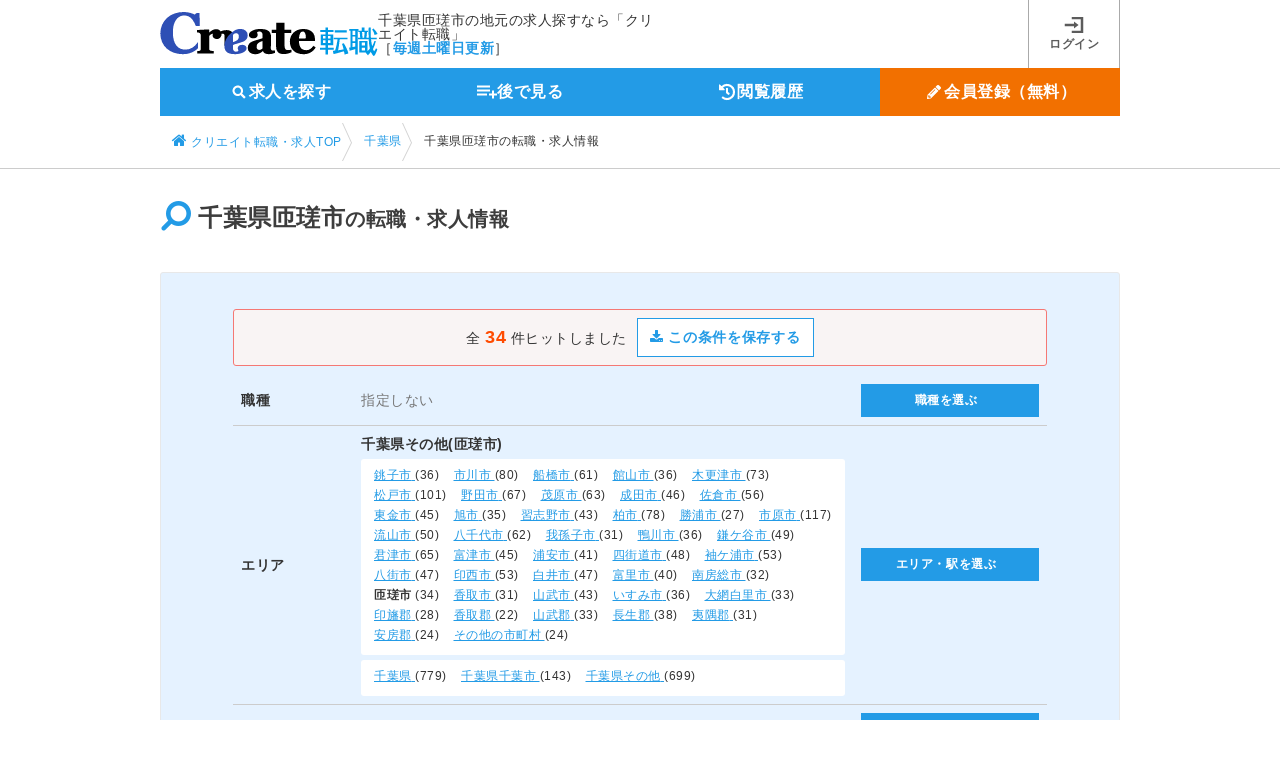

--- FILE ---
content_type: text/html;charset=UTF-8
request_url: https://www.job-terminal.com/Location12/l122351/
body_size: 28980
content:
<!DOCTYPE html>
<html lang="ja">

<head>
  <meta charset="UTF-8">
  <meta name="viewport" content="width=1005">
  
  
  
  
  
  
  
  
  
  
  
    <link rel="canonical" href="https://www.job-terminal.com/Location12/l122351/" />
    
    <link rel="next" href="https://www.job-terminal.com/Location12/l122351/?page=2" />
    <link rel="alternate" media="only screen and (max-width: 640px)" href="https://www.job-terminal.com/s/Location12/l122351/" />
  
  <title>千葉県匝瑳市の転職・求人情報-クリエイト転職</title>
  <meta name="description" content="千葉県匝瑳市の転職・正社員の仕事探しは求人サイト「クリエイト転職」(旧ジョブターミナル)。未経験可・高待遇・残業なしの転職情報をはじめ、人気おすすめの求人を掲載。新聞折込求人広告「クリエイト」のクリエイトが運営しています。" />
  
  <meta property="og:title" content="千葉県匝瑳市の転職・求人情報-クリエイト転職" />
  <meta property="og:description" content="千葉県匝瑳市の転職・正社員の仕事探しは求人サイト「クリエイト転職」(旧ジョブターミナル)。未経験可・高待遇・残業なしの転職情報をはじめ、人気おすすめの求人を掲載。新聞折込求人広告「クリエイト」のクリエイトが運営しています。" />
  <meta property="og:url" content="https://www.job-terminal.com/Location12/l122351/" />
  <meta property="og:type" content="article" />
  <meta property="og:site_name" content="クリエイト転職" />
  <meta property="og:image" content="https://images.d-dj.com/common/create_tensyoku_ogp.png" />
  <meta name="twitter:card" content="summary" />

  <!-- Google Tag Manager -->
  <script>
  (function(w,d,s,l,i){
    w[l]=w[l]||[];w[l].push({'gtm.start':new Date().getTime(),event:'gtm.js'});
    var f=d.getElementsByTagName(s)[0],j=d.createElement(s),dl=l!='dataLayer'?'&l='+l:'';
    j.async=true;
    j.src='https://www.googletagmanager.com/gtm.js?id='+i+dl;f.parentNode.insertBefore(j,f);
  })(window,document,'script','dataLayer','GTM-5V4DWJ');
  </script>
  <!-- End Google Tag Manager -->
  <link rel="shortcut icon" type="image/x-icon" href="/favicon.ico" />
  <link rel="apple-touch-icon" sizes="152x152" href="/webroot/img/icon/apple-touch-icon-a72e0b587ed2067efe4177477365b0d4.png" />
  <link rel='stylesheet' id='style-common-css' href='/webroot/css/common-0792bfff5637f25adbea9e557908f612.css' type='text/css' media='all' />
  <link rel="stylesheet" id="style-font-css" type="text/css" media="all" href="https://cdn.jsdelivr.net/npm/font-awesome@4.6.3/css/font-awesome.min.css" integrity="sha384-T8Gy5hrqNKT+hzMclPo118YTQO6cYprQmhrYwIiQ/3axmI1hQomh7Ud2hPOy8SP1" crossorigin="anonymous" />
  <script type="text/javascript">
  /*<![CDATA[*/
  var styleSheets = document.styleSheets;
  for (var i = 0; i < styleSheets.length; i++) {
    var sheet = styleSheets[i];
    var rule = sheet.rules ? sheet.rules : sheet.cssRules;
    if (rule.length == 0) {
      if (sheet.href.indexOf('font-awesome.min.css') != -1) {
        document.write('<link rel="stylesheet" id="style-font-css-bk" type="text/css" media="all" href="\/webroot\/css\/font-awesome.min-7b3b8afb85b8791b2944d40d6caf9c18.css" \/>');
      }
    }
  };
  /*]]>*/
  </script>
</head>
<body class="body">
  
    <!-- 描画前に読み込む場合はここに記入してください -->
    <!-- Google Tag Manager (noscript) -->
  <noscript><iframe src="https://www.googletagmanager.com/ns.html?id=GTM-5V4DWJ"
  height="0" width="0" style="display:none;visibility:hidden"></iframe></noscript>
    <!-- End Google Tag Manager (noscript) -->
  <script src="https://ajax.googleapis.com/ajax/libs/jquery/2.2.4/jquery.min.js" integrity="sha384-rY/jv8mMhqDabXSo+UCggqKtdmBfd3qC2/KvyTDNQ6PcUJXaxK1tMepoQda4g5vB" crossorigin="anonymous"></script>
    <script type="text/javascript">/*<![CDATA[*/ window.jQuery || document.write('<script type="text/javascript" src="\/webroot\/js\/jquery-2.2.4.min-710458dd559c957714ac4a8e95357eb5.js"><\/script>') /*]]>*/ </script>
    <!-- FireFox、Safariブラウザバック対策 -->
    <script type="text/javascript">
    if (window.navigator.userAgent.toLowerCase().indexOf('safari') != -1) {
      window.addEventListener("pageshow", function(event){
        if (event.persisted) {
          // キャッシュされていたらリロード
          window.location.reload();
        }
      }, false);
    } else {
      window.onunload = function(){};
    }
  </script>
  
  <div class="l_page">
	  <header class="l_header" role="banner">
		<div class="y24_header_inner">
			
			
			<div class="y24_header_inner_flex">
				<div class="y24_logo_description">
					<div class="y24_logo"><a href="/" rel="home"><img src="/webroot/img/y24/y24_logo-185d6146e62079be1e00263ee496ae89.svg" alt="クリエイト転職" width="219" height="45"></a></div>
					<div class="y24_description">
						<p class="y24_description_catch"><span>千葉県匝瑳市の地元の求人探すなら「クリエイト転職」</span></p>
						<p class="y24_description_update">［<span>毎週土曜日更新</span>］</p>
					</div>
				</div>
				<nav class="y24_l_navigation_user" role="navigation">
					<ul>
						
						<li><a class="y24_nav_icon_login js-link" href="javascript:void(0)" data-href-type="member_login_login"><span>ログイン</span></a></li><!--<i class="fa fa-lock" aria-hidden="true"></i>-->
						<!--<i class="fa fa-lock" aria-hidden="true"></i>-->
						<!--<i class="fa fa-pencil" aria-hidden="true"></i>-->
						<!--sakihara_dev<li th:unless="${userInfo.isAuthed()}"><a id="goSet" class="js-link" href="javascript:void(0)" th:data-href-type="'member_login_mailCheck'"><i class="fa fa-pencil" aria-hidden="true"></i> 会員登録(無料)</a></li>-->
					</ul>
				</nav>
				<!-- #site-navigation -->
			</div>
			<!-- l_header_flex -->
			<nav class="y24_l_navigation_main" role="navigation">
				<ul>
					<li class="js-open-modal-search" ><a href="javascript:void(0)" class="y24_nav_icon_search js-modal-open" data-target="js-modal-opening"><span class="txt">求人を探す</span></a></li>
					<li><a id="goBookmark" class="y24_nav_icon_watchlater js-link" href="javascript:void(0)" data-href-type="subPage_viewBookmark"><span class="txt">後で見る<span class="y24_badge" id="header_bookmark_count" style="display : none;"></span></span></a></li>
					<li><a id="goHistory" class="y24_nav_icon_log js-link" href="javascript:void(0)" data-href-type="subPage_viewHistory"><span class="txt">閲覧履歴<span class="y24_badge" id="header_history_count" style="display : none;"></span></span></a></li>
					<li><a id="goSet" class="y24_nav_icon_registration js-link" href="javascript:void(0)" data-href-type="member_login_mailCheck"><span class="txt">会員登録（無料）</span></a></li>
					
				</ul>
			</nav>
		</div>
	  <script>
      // contextPath対応
      /*<![CDATA[*/
        var COUNT_AJAX_CONST = {
          isIncludeEndAdvertise : true, // ※ 後で見る件数に掲載終了広告を含まない場合は false にする
          contextPath           : "\/"
        };

        // API 対応（#2482）
        var API_AJAX_CONST = {
          contextPath : "\/"
        };
      /*]]>*/


      /**
      *action属性が絶対パスの時、相対パスにしてクエリパラメーターも削除する関数
      *@param action:action属性のURL
      *@form action属性が指定されているform
      *@return action:相対パスを返却
    	*/
    	  function convertRelativePath(action ,form){
    	        //ホスト名までのURLを取得
    	        var hostUrl = "https:\/\/www.job-terminal.com";
    	        var urlAction = "area\/Location12\/l122351\/?";
    	        //action属性の値に「?」が付与される可能性があるformのid名
    	        var queryFormId = ['formCondition01','formCondition02'];
    	        //action属性が絶対パスか判定
              if(action.indexOf(hostUrl)>=0){
            	//相対パスに変換
            	  action = action.replace( hostUrl, "" );
    	        //action属性にクエリパラメーターがあるのなら削除
                if(action.indexOf("?")>=0){
                	  action = action.replace(/(\?.*)/ ,"");
                	  }
    	        //formが特定のidの場合、「?」を付与する必要があるか判定する
                if(urlAction != null ){
                	  for(var index = 0; queryFormId.length > index; index++){
                		  if(form.id.indexOf(queryFormId[index])>=0 && urlAction.indexOf("?") >=0){
                			  action = action + "?";
                			  break;
                			  }
                		  }
                	  }
                }
              return action;
              }

    	  /**
    	  * 引数で指定されたパラメーターが、検索条件パラメーターであるか？否か　を判定
    	  *@param parameter : GETパラメーター（hiddenのname値）
    	  *@see https://svn.d-dj.com/redmine/issues/6792
    	  *@return true:検索条件
    	  *       false:検索条件以外(広告パラメーター等)
    	  */
    	  function isSearchParameter(parameter){
    	        //検索条件のリストを取得
    	        var searchParameters = ["searchKeyWord","areaL","areaM","areaS","jobtypeL","jobtypeS","businessS","conditionS","lineS","lineN","lineP","page","sort","pf","pw"];
    	        for(var index = 0; searchParameters.length > index; index++ ){
    	        	if(parameter.indexOf(searchParameters[index])>=0){
    	        		//hiddenのnameが検索条件に含まれていればture
                  return true;
                 }
    	         }
    	        return false;
    	        }

      </script>
	  <script type='text/javascript' src="/webroot/js/cookieCountAjax-720756f436e597d1704512886ea478ba.js"></script>
	</header>
	  <!-- #l_header -->

    <section class="breadcrumb">
      <div class="breadcrumb_inner">
        <ol class="breadcrumb_items">
          <li>
            <a href="/" class="breadcrumb_item breadcrumb_item_home">
              <i class="fa fa-home" aria-hidden="true"></i> <span>クリエイト転職・求人TOP</span>
            </a>
            <meta content="1" />
          </li>
          
          <li>
            
            
              
              
              
                <a href="/Location12/" class="breadcrumb_item"> <span>千葉県</span></a>
              
              <meta content="2" />
            
          </li>
          
          <li>
            
            <span class="breadcrumb_item">千葉県匝瑳市の転職・求人情報</span>
            <meta content="3" />
            
            
          </li>
          
        </ol>
      </div>
    </section>
    <!-- /.breadcrumb -->

    <main id="main">
      <div id="content" class="l_content">
        <div class="l_content_inner l_inner_m20">
      <section class="l_flex_justify">
        <h1 class="title_icon"><i class="fa fa-search fa-flip-horizontal" aria-hidden="true"></i> 千葉県匝瑳市<span>の転職・求人情報</span></h1>
      </section>
    </div>
        
        <div class="l_content_inner l_inner_m0">
          <div class="bs_1pxbd form_searchJob">
            
            <input id="contextPath" type="hidden" data-context-path="/" />
            <div class="bs_body" id="js-modal-condition01">

                <form id="search_conditions" action="/member/conditions/save.html" method="post" name="search_conditions"><input type="hidden" name="_csrf" value="73eb65d9-6ac0-44bd-bb75-17708aeac619"/>
	              <div class="l_flex_center bs_pinkline mb10">
	                <div class="">
	                  	全 <span class="text_weight_strong text_color_accent text_large">34</span> 件ヒットしました
	                </div>

	                
	                

	                
	                <div class="ml10">
	                  <button type="button" class="btn btn_noArr btn_primary_line js-modal-dialog-open js-modal-dialog-login btn_search_conditions" data-target="js-modal-dialog-login" data-search_conditions_url="">
	                    <i class="fa fa-download" aria-hidden="true"></i> この条件を保存する
	                  </button>
	                </div>

	                
	                

		              
	              </div>

	              <!-- 検索条件URL -->
	              <input type="hidden" id="search_conditions_url" name="search_conditions_url" value="/list/area/Location12/l122351/"/>
                </form>

						<form action="/list/area/Location12/l122351/?" method="get" accept-charset="utf-8" name="formCondition" id="formCondition01">
							
							
							
							
							<input type="hidden" name="areaL" value="Location12" />
							
							
							
							<input type="hidden" name="areaM" value="Location12_2" />
							
							
							
							<input type="hidden" name="areaS" value="l122351" />
							
							
							
	            
	            
	              <table class="table_dividers form_searchJob_table">
	                <tbody>
	                  <tr>
	                    <th>職種</th>
	                    <td class="searchJob_table_selected searchJob_table_jobtype select_conditions">
	                      
	                      <span class="text_color_muted">指定しない</span>
	                      
                        
	                    </td>
	                    <td class="searchJob_table_btnCol select_conditions">
	                      <a class="js-modal-open js-modal00-jobcat condition-ajax" data-target="js-modal00-jobcat" data-categoryClass="jobtype" href="#" style="display : none;"></a>
	                      <button class="btn btn_primary" data-target="js-modal00-jobcat">職種を選ぶ</button>
	                    </td>
	                  </tr>
	                  <tr>
                        <th>エリア</th>
	                    <td class="searchJob_table_selected searchJob_table_area searchJob_table_line">
                        
                        
                           <span id="js-modal00-location"><strong><span class="text_primary">千葉県その他(匝瑳市)</span><span class="text_primary"></span></strong></span>
                          
                          
                            <ul class="list_inline searchJob_table_selected_sub ml00">
                              
                              
                              
                                
                                    <li class="text_small">
                                    
                                    
                                        
                                        
                                            <!-- 小カテゴリ「その他の市町村」のリンクはJS形式にする -->
                                            <a href="/Location12/l122025/">
                                                <span class="list-link">銚子市</span>
                                            </a>
                                            
                                        
                                    
                                    
                                    
                                    <span>(<span class="list-ajax-count" data="/rest/list/area/Location12/Location12_2/l122025/" rel="nofollow">36</span>)</span>
                                    </li>
                                
                                    <li class="text_small">
                                    
                                    
                                        
                                        
                                            <!-- 小カテゴリ「その他の市町村」のリンクはJS形式にする -->
                                            <a href="/Location12/l122033/">
                                                <span class="list-link">市川市</span>
                                            </a>
                                            
                                        
                                    
                                    
                                    
                                    <span>(<span class="list-ajax-count" data="/rest/list/area/Location12/Location12_2/l122033/" rel="nofollow">80</span>)</span>
                                    </li>
                                
                                    <li class="text_small">
                                    
                                    
                                        
                                        
                                            <!-- 小カテゴリ「その他の市町村」のリンクはJS形式にする -->
                                            <a href="/Location12/l122041/">
                                                <span class="list-link">船橋市</span>
                                            </a>
                                            
                                        
                                    
                                    
                                    
                                    <span>(<span class="list-ajax-count" data="/rest/list/area/Location12/Location12_2/l122041/" rel="nofollow">61</span>)</span>
                                    </li>
                                
                                    <li class="text_small">
                                    
                                    
                                        
                                        
                                            <!-- 小カテゴリ「その他の市町村」のリンクはJS形式にする -->
                                            <a href="/Location12/l122050/">
                                                <span class="list-link">館山市</span>
                                            </a>
                                            
                                        
                                    
                                    
                                    
                                    <span>(<span class="list-ajax-count" data="/rest/list/area/Location12/Location12_2/l122050/" rel="nofollow">0</span>)</span>
                                    </li>
                                
                                    <li class="text_small">
                                    
                                    
                                        
                                        
                                            <!-- 小カテゴリ「その他の市町村」のリンクはJS形式にする -->
                                            <a href="/Location12/l122068/">
                                                <span class="list-link">木更津市</span>
                                            </a>
                                            
                                        
                                    
                                    
                                    
                                    <span>(<span class="list-ajax-count" data="/rest/list/area/Location12/Location12_2/l122068/" rel="nofollow">73</span>)</span>
                                    </li>
                                
                                    <li class="text_small">
                                    
                                    
                                        
                                        
                                            <!-- 小カテゴリ「その他の市町村」のリンクはJS形式にする -->
                                            <a href="/Location12/l122076/">
                                                <span class="list-link">松戸市</span>
                                            </a>
                                            
                                        
                                    
                                    
                                    
                                    <span>(<span class="list-ajax-count" data="/rest/list/area/Location12/Location12_2/l122076/" rel="nofollow">0</span>)</span>
                                    </li>
                                
                                    <li class="text_small">
                                    
                                    
                                        
                                        
                                            <!-- 小カテゴリ「その他の市町村」のリンクはJS形式にする -->
                                            <a href="/Location12/l122084/">
                                                <span class="list-link">野田市</span>
                                            </a>
                                            
                                        
                                    
                                    
                                    
                                    <span>(<span class="list-ajax-count" data="/rest/list/area/Location12/Location12_2/l122084/" rel="nofollow">67</span>)</span>
                                    </li>
                                
                                    <li class="text_small">
                                    
                                    
                                        
                                        
                                            <!-- 小カテゴリ「その他の市町村」のリンクはJS形式にする -->
                                            <a href="/Location12/l122106/">
                                                <span class="list-link">茂原市</span>
                                            </a>
                                            
                                        
                                    
                                    
                                    
                                    <span>(<span class="list-ajax-count" data="/rest/list/area/Location12/Location12_2/l122106/" rel="nofollow">0</span>)</span>
                                    </li>
                                
                                    <li class="text_small">
                                    
                                    
                                        
                                        
                                            <!-- 小カテゴリ「その他の市町村」のリンクはJS形式にする -->
                                            <a href="/Location12/l122114/">
                                                <span class="list-link">成田市</span>
                                            </a>
                                            
                                        
                                    
                                    
                                    
                                    <span>(<span class="list-ajax-count" data="/rest/list/area/Location12/Location12_2/l122114/" rel="nofollow">46</span>)</span>
                                    </li>
                                
                                    <li class="text_small">
                                    
                                    
                                        
                                        
                                            <!-- 小カテゴリ「その他の市町村」のリンクはJS形式にする -->
                                            <a href="/Location12/l122122/">
                                                <span class="list-link">佐倉市</span>
                                            </a>
                                            
                                        
                                    
                                    
                                    
                                    <span>(<span class="list-ajax-count" data="/rest/list/area/Location12/Location12_2/l122122/" rel="nofollow">0</span>)</span>
                                    </li>
                                
                                    <li class="text_small">
                                    
                                    
                                        
                                        
                                            <!-- 小カテゴリ「その他の市町村」のリンクはJS形式にする -->
                                            <a href="/Location12/l122131/">
                                                <span class="list-link">東金市</span>
                                            </a>
                                            
                                        
                                    
                                    
                                    
                                    <span>(<span class="list-ajax-count" data="/rest/list/area/Location12/Location12_2/l122131/" rel="nofollow">45</span>)</span>
                                    </li>
                                
                                    <li class="text_small">
                                    
                                    
                                        
                                        
                                            <!-- 小カテゴリ「その他の市町村」のリンクはJS形式にする -->
                                            <a href="/Location12/l122157/">
                                                <span class="list-link">旭市</span>
                                            </a>
                                            
                                        
                                    
                                    
                                    
                                    <span>(<span class="list-ajax-count" data="/rest/list/area/Location12/Location12_2/l122157/" rel="nofollow">0</span>)</span>
                                    </li>
                                
                                    <li class="text_small">
                                    
                                    
                                        
                                        
                                            <!-- 小カテゴリ「その他の市町村」のリンクはJS形式にする -->
                                            <a href="/Location12/l122165/">
                                                <span class="list-link">習志野市</span>
                                            </a>
                                            
                                        
                                    
                                    
                                    
                                    <span>(<span class="list-ajax-count" data="/rest/list/area/Location12/Location12_2/l122165/" rel="nofollow">43</span>)</span>
                                    </li>
                                
                                    <li class="text_small">
                                    
                                    
                                        
                                        
                                            <!-- 小カテゴリ「その他の市町村」のリンクはJS形式にする -->
                                            <a href="/Location12/l122173/">
                                                <span class="list-link">柏市</span>
                                            </a>
                                            
                                        
                                    
                                    
                                    
                                    <span>(<span class="list-ajax-count" data="/rest/list/area/Location12/Location12_2/l122173/" rel="nofollow">78</span>)</span>
                                    </li>
                                
                                    <li class="text_small">
                                    
                                    
                                        
                                        
                                            <!-- 小カテゴリ「その他の市町村」のリンクはJS形式にする -->
                                            <a href="/Location12/l122181/">
                                                <span class="list-link">勝浦市</span>
                                            </a>
                                            
                                        
                                    
                                    
                                    
                                    <span>(<span class="list-ajax-count" data="/rest/list/area/Location12/Location12_2/l122181/" rel="nofollow">27</span>)</span>
                                    </li>
                                
                                    <li class="text_small">
                                    
                                    
                                        
                                        
                                            <!-- 小カテゴリ「その他の市町村」のリンクはJS形式にする -->
                                            <a href="/Location12/l122190/">
                                                <span class="list-link">市原市</span>
                                            </a>
                                            
                                        
                                    
                                    
                                    
                                    <span>(<span class="list-ajax-count" data="/rest/list/area/Location12/Location12_2/l122190/" rel="nofollow">0</span>)</span>
                                    </li>
                                
                                    <li class="text_small">
                                    
                                    
                                        
                                        
                                            <!-- 小カテゴリ「その他の市町村」のリンクはJS形式にする -->
                                            <a href="/Location12/l122203/">
                                                <span class="list-link">流山市</span>
                                            </a>
                                            
                                        
                                    
                                    
                                    
                                    <span>(<span class="list-ajax-count" data="/rest/list/area/Location12/Location12_2/l122203/" rel="nofollow">50</span>)</span>
                                    </li>
                                
                                    <li class="text_small">
                                    
                                    
                                        
                                        
                                            <!-- 小カテゴリ「その他の市町村」のリンクはJS形式にする -->
                                            <a href="/Location12/l122211/">
                                                <span class="list-link">八千代市</span>
                                            </a>
                                            
                                        
                                    
                                    
                                    
                                    <span>(<span class="list-ajax-count" data="/rest/list/area/Location12/Location12_2/l122211/" rel="nofollow">62</span>)</span>
                                    </li>
                                
                                    <li class="text_small">
                                    
                                    
                                        
                                        
                                            <!-- 小カテゴリ「その他の市町村」のリンクはJS形式にする -->
                                            <a href="/Location12/l122220/">
                                                <span class="list-link">我孫子市</span>
                                            </a>
                                            
                                        
                                    
                                    
                                    
                                    <span>(<span class="list-ajax-count" data="/rest/list/area/Location12/Location12_2/l122220/" rel="nofollow">31</span>)</span>
                                    </li>
                                
                                    <li class="text_small">
                                    
                                    
                                        
                                        
                                            <!-- 小カテゴリ「その他の市町村」のリンクはJS形式にする -->
                                            <a href="/Location12/l122238/">
                                                <span class="list-link">鴨川市</span>
                                            </a>
                                            
                                        
                                    
                                    
                                    
                                    <span>(<span class="list-ajax-count" data="/rest/list/area/Location12/Location12_2/l122238/" rel="nofollow">36</span>)</span>
                                    </li>
                                
                                    <li class="text_small">
                                    
                                    
                                        
                                        
                                            <!-- 小カテゴリ「その他の市町村」のリンクはJS形式にする -->
                                            <a href="/Location12/l122246/">
                                                <span class="list-link">鎌ケ谷市</span>
                                            </a>
                                            
                                        
                                    
                                    
                                    
                                    <span>(<span class="list-ajax-count" data="/rest/list/area/Location12/Location12_2/l122246/" rel="nofollow">0</span>)</span>
                                    </li>
                                
                                    <li class="text_small">
                                    
                                    
                                        
                                        
                                            <!-- 小カテゴリ「その他の市町村」のリンクはJS形式にする -->
                                            <a href="/Location12/l122254/">
                                                <span class="list-link">君津市</span>
                                            </a>
                                            
                                        
                                    
                                    
                                    
                                    <span>(<span class="list-ajax-count" data="/rest/list/area/Location12/Location12_2/l122254/" rel="nofollow">65</span>)</span>
                                    </li>
                                
                                    <li class="text_small">
                                    
                                    
                                        
                                        
                                            <!-- 小カテゴリ「その他の市町村」のリンクはJS形式にする -->
                                            <a href="/Location12/l122262/">
                                                <span class="list-link">富津市</span>
                                            </a>
                                            
                                        
                                    
                                    
                                    
                                    <span>(<span class="list-ajax-count" data="/rest/list/area/Location12/Location12_2/l122262/" rel="nofollow">45</span>)</span>
                                    </li>
                                
                                    <li class="text_small">
                                    
                                    
                                        
                                        
                                            <!-- 小カテゴリ「その他の市町村」のリンクはJS形式にする -->
                                            <a href="/Location12/l122271/">
                                                <span class="list-link">浦安市</span>
                                            </a>
                                            
                                        
                                    
                                    
                                    
                                    <span>(<span class="list-ajax-count" data="/rest/list/area/Location12/Location12_2/l122271/" rel="nofollow">41</span>)</span>
                                    </li>
                                
                                    <li class="text_small">
                                    
                                    
                                        
                                        
                                            <!-- 小カテゴリ「その他の市町村」のリンクはJS形式にする -->
                                            <a href="/Location12/l122289/">
                                                <span class="list-link">四街道市</span>
                                            </a>
                                            
                                        
                                    
                                    
                                    
                                    <span>(<span class="list-ajax-count" data="/rest/list/area/Location12/Location12_2/l122289/" rel="nofollow">0</span>)</span>
                                    </li>
                                
                                    <li class="text_small">
                                    
                                    
                                        
                                        
                                            <!-- 小カテゴリ「その他の市町村」のリンクはJS形式にする -->
                                            <a href="/Location12/l122297/">
                                                <span class="list-link">袖ケ浦市</span>
                                            </a>
                                            
                                        
                                    
                                    
                                    
                                    <span>(<span class="list-ajax-count" data="/rest/list/area/Location12/Location12_2/l122297/" rel="nofollow">0</span>)</span>
                                    </li>
                                
                                    <li class="text_small">
                                    
                                    
                                        
                                        
                                            <!-- 小カテゴリ「その他の市町村」のリンクはJS形式にする -->
                                            <a href="/Location12/l122301/">
                                                <span class="list-link">八街市</span>
                                            </a>
                                            
                                        
                                    
                                    
                                    
                                    <span>(<span class="list-ajax-count" data="/rest/list/area/Location12/Location12_2/l122301/" rel="nofollow">0</span>)</span>
                                    </li>
                                
                                    <li class="text_small">
                                    
                                    
                                        
                                        
                                            <!-- 小カテゴリ「その他の市町村」のリンクはJS形式にする -->
                                            <a href="/Location12/l122319/">
                                                <span class="list-link">印西市</span>
                                            </a>
                                            
                                        
                                    
                                    
                                    
                                    <span>(<span class="list-ajax-count" data="/rest/list/area/Location12/Location12_2/l122319/" rel="nofollow">53</span>)</span>
                                    </li>
                                
                                    <li class="text_small">
                                    
                                    
                                        
                                        
                                            <!-- 小カテゴリ「その他の市町村」のリンクはJS形式にする -->
                                            <a href="/Location12/l122327/">
                                                <span class="list-link">白井市</span>
                                            </a>
                                            
                                        
                                    
                                    
                                    
                                    <span>(<span class="list-ajax-count" data="/rest/list/area/Location12/Location12_2/l122327/" rel="nofollow">47</span>)</span>
                                    </li>
                                
                                    <li class="text_small">
                                    
                                    
                                        
                                        
                                            <!-- 小カテゴリ「その他の市町村」のリンクはJS形式にする -->
                                            <a href="/Location12/l122335/">
                                                <span class="list-link">富里市</span>
                                            </a>
                                            
                                        
                                    
                                    
                                    
                                    <span>(<span class="list-ajax-count" data="/rest/list/area/Location12/Location12_2/l122335/" rel="nofollow">0</span>)</span>
                                    </li>
                                
                                    <li class="text_small">
                                    
                                    
                                        
                                        
                                            <!-- 小カテゴリ「その他の市町村」のリンクはJS形式にする -->
                                            <a href="/Location12/l122343/">
                                                <span class="list-link">南房総市</span>
                                            </a>
                                            
                                        
                                    
                                    
                                    
                                    <span>(<span class="list-ajax-count" data="/rest/list/area/Location12/Location12_2/l122343/" rel="nofollow">0</span>)</span>
                                    </li>
                                
                                    <li class="text_small">
                                    
                                    
                                    
                                    
                                        <b><span data="/Location12/l122351/">匝瑳市</span></b>
                                    
                                    <span>(<span class="list-ajax-count" data="/rest/list/area/Location12/Location12_2/l122351/" rel="nofollow">0</span>)</span>
                                    </li>
                                
                                    <li class="text_small">
                                    
                                    
                                        
                                        
                                            <!-- 小カテゴリ「その他の市町村」のリンクはJS形式にする -->
                                            <a href="/Location12/l122360/">
                                                <span class="list-link">香取市</span>
                                            </a>
                                            
                                        
                                    
                                    
                                    
                                    <span>(<span class="list-ajax-count" data="/rest/list/area/Location12/Location12_2/l122360/" rel="nofollow">31</span>)</span>
                                    </li>
                                
                                    <li class="text_small">
                                    
                                    
                                        
                                        
                                            <!-- 小カテゴリ「その他の市町村」のリンクはJS形式にする -->
                                            <a href="/Location12/l122378/">
                                                <span class="list-link">山武市</span>
                                            </a>
                                            
                                        
                                    
                                    
                                    
                                    <span>(<span class="list-ajax-count" data="/rest/list/area/Location12/Location12_2/l122378/" rel="nofollow">43</span>)</span>
                                    </li>
                                
                                    <li class="text_small">
                                    
                                    
                                        
                                        
                                            <!-- 小カテゴリ「その他の市町村」のリンクはJS形式にする -->
                                            <a href="/Location12/l122386/">
                                                <span class="list-link">いすみ市</span>
                                            </a>
                                            
                                        
                                    
                                    
                                    
                                    <span>(<span class="list-ajax-count" data="/rest/list/area/Location12/Location12_2/l122386/" rel="nofollow">36</span>)</span>
                                    </li>
                                
                                    <li class="text_small">
                                    
                                    
                                        
                                        
                                            <!-- 小カテゴリ「その他の市町村」のリンクはJS形式にする -->
                                            <a href="/Location12/l122394/">
                                                <span class="list-link">大網白里市</span>
                                            </a>
                                            
                                        
                                    
                                    
                                    
                                    <span>(<span class="list-ajax-count" data="/rest/list/area/Location12/Location12_2/l122394/" rel="nofollow">33</span>)</span>
                                    </li>
                                
                                    <li class="text_small">
                                    
                                    
                                        
                                        
                                            <!-- 小カテゴリ「その他の市町村」のリンクはJS形式にする -->
                                            <a href="/Location12/l122408/">
                                                <span class="list-link">印旛郡</span>
                                            </a>
                                            
                                        
                                    
                                    
                                    
                                    <span>(<span class="list-ajax-count" data="/rest/list/area/Location12/Location12_2/l122408/" rel="nofollow">28</span>)</span>
                                    </li>
                                
                                    <li class="text_small">
                                    
                                    
                                        
                                        
                                            <!-- 小カテゴリ「その他の市町村」のリンクはJS形式にする -->
                                            <a href="/Location12/l122416/">
                                                <span class="list-link">香取郡</span>
                                            </a>
                                            
                                        
                                    
                                    
                                    
                                    <span>(<span class="list-ajax-count" data="/rest/list/area/Location12/Location12_2/l122416/" rel="nofollow">22</span>)</span>
                                    </li>
                                
                                    <li class="text_small">
                                    
                                    
                                        
                                        
                                            <!-- 小カテゴリ「その他の市町村」のリンクはJS形式にする -->
                                            <a href="/Location12/l122424/">
                                                <span class="list-link">山武郡</span>
                                            </a>
                                            
                                        
                                    
                                    
                                    
                                    <span>(<span class="list-ajax-count" data="/rest/list/area/Location12/Location12_2/l122424/" rel="nofollow">33</span>)</span>
                                    </li>
                                
                                    <li class="text_small">
                                    
                                    
                                        
                                        
                                            <!-- 小カテゴリ「その他の市町村」のリンクはJS形式にする -->
                                            <a href="/Location12/l122432/">
                                                <span class="list-link">長生郡</span>
                                            </a>
                                            
                                        
                                    
                                    
                                    
                                    <span>(<span class="list-ajax-count" data="/rest/list/area/Location12/Location12_2/l122432/" rel="nofollow">38</span>)</span>
                                    </li>
                                
                                    <li class="text_small">
                                    
                                    
                                        
                                        
                                            <!-- 小カテゴリ「その他の市町村」のリンクはJS形式にする -->
                                            <a href="/Location12/l122441/">
                                                <span class="list-link">夷隅郡</span>
                                            </a>
                                            
                                        
                                    
                                    
                                    
                                    <span>(<span class="list-ajax-count" data="/rest/list/area/Location12/Location12_2/l122441/" rel="nofollow">31</span>)</span>
                                    </li>
                                
                                    <li class="text_small">
                                    
                                    
                                        
                                        
                                            <!-- 小カテゴリ「その他の市町村」のリンクはJS形式にする -->
                                            <a href="/Location12/l122459/">
                                                <span class="list-link">安房郡</span>
                                            </a>
                                            
                                        
                                    
                                    
                                    
                                    <span>(<span class="list-ajax-count" data="/rest/list/area/Location12/Location12_2/l122459/" rel="nofollow">24</span>)</span>
                                    </li>
                                
                                    <li class="text_small">
                                    
                                    
                                        
                                        
                                            <!-- 小カテゴリ「その他の市町村」のリンクはJS形式にする -->
                                            
                                            <a class="js-link" href="javascript:void(0)" data-href-type="list" data-href-path-param="/Location12/l129999/">
                                                <span class="list-link">その他の市町村</span>
                                            </a>
                                        
                                    
                                    
                                    
                                    <span>(<span class="list-ajax-count" data="/rest/list/area/Location12/Location12_2/l129999/" rel="nofollow">24</span>)</span>
                                    </li>
                                
                            </ul>
                            
                            
                            
                            
                            
                            
                            
                                <ul class="list_inline searchJob_table_selected_sub ml00">
                                  
                                  
                                    <li class="text_small">
                                      
                                      
                                          
                                          
                                              <a href="/Location12/">
                                                  <span class="list-link">千葉県</span>
                                              </a>
                                          
                                      
                                      
                                      
                                      
                                      <span>(<span class="list-ajax-count" data="/rest/list/area/Location12/" rel="nofollow">779</span>)</span>
                                    </li>
                                  
                                  
                                  
                                    
                                        <li class="text_small">
                                        
                                        
                                            
                                            
                                                <a href="/Location12/Location12_1/">
                                                    <span class="list-link">千葉県千葉市</span>
                                                </a>
                                            
                                        
                                        
                                        
                                        <span>(<span class="list-ajax-count" data="/rest/list/area/Location12/Location12_1/" rel="nofollow">143</span>)</span>
                                        </li>
                                    
                                        <li class="text_small">
                                        
                                        
                                            
                                            
                                                <a href="/Location12/Location12_2/">
                                                    <span class="list-link">千葉県その他</span>
                                                </a>
                                            
                                        
                                        
                                        
                                        <span>(<span class="list-ajax-count" data="/rest/list/area/Location12/Location12_2/" rel="nofollow">699</span>)</span>
                                        </li>
                                    
                                  
                                </ul>
                            
                            
                        
	                    </td>
	                    <td class="searchJob_table_btnCol js-area-line">
	                      <a class="js-modal-open js-modal-region js-modal00 condition-ajax" data-target="js-modal00" href="#" style="display : none;"></a>
	                      <a class="js-modal-open js-modal-region js-modal01 condition-ajax" data-target="js-modal01" href="#" style="display : none;"></a>
	                      <a class="js-modal-open js-modal-region js-modal02 condition-ajax" data-target="js-modal02" href="#" style="display : none;"></a>
	                      <a class="js-modal-open js-modal-region js-modal03 condition-ajax" data-target="js-modal03" href="#" style="display : none;"></a>
	                      <a class="js-modal-open js-modal-region js-modal04 condition-ajax" data-target="js-modal04" href="#" style="display : none;"></a>
	                      <a class="js-modal-open js-modal-region js-modal05 condition-ajax" data-target="js-modal05" href="#" style="display : none;"></a>
	                      <a class="js-modal-open js-modal-region js-modal06 condition-ajax" data-target="js-modal06" href="#" style="display : none;"></a>
	                      <a class="js-modal-open js-modal-region js-modal07 condition-ajax" data-target="js-modal07" href="#" style="display : none;"></a>
	                      <button class="js-cookie-region btn btn_primary">エリア・駅を選ぶ</button>
	                    </td>
	                  </tr>
	                  <tr>
	                    <th>条件</th>
	                    <td class="searchJob_table_selected searchJob_table_condition select_conditions">
                        
                        <span class="text_color_muted">指定しない</span>
                        
                        
	                    </td>
	                    <td class="searchJob_table_btnCol select_conditions">
	                      <a class="js-modal-open js-modal00-condition condition-ajax" data-target="js-modal00-condition" data-categoryClass="condition" href="#" style="display : none;"></a>
	                      <button class="btn btn_primary" data-target="js-modal00-condition">給与・待遇などを追加</button>
	                    </td>
	                  </tr>
	                  <tr>
	                    <th>業種</th>
	                    <td class="searchJob_table_selected searchJob_table_business select_conditions">
                        
                        <span class="text_color_muted">指定しない</span>
                        
                        
	                    </td>
	                    <td class="searchJob_table_btnCol select_conditions">
	                      <a class="js-modal-open js-modal00-bizgroup condition-ajax" data-target="js-modal00-bizgroup" data-categoryClass="business" href="#" style="display : none;"></a>
	                      <button class="btn btn_primary" data-target="js-modal00-bizgroup">業種を選ぶ</button>
	                    </td>
	                  </tr>
	                  <tr>
	                    <th>フリーワード</th>
	                    <td class="searchJob_table_selected">
	                      <input class="form_control tokusyu" type="text" name="searchKeyWord" value="" placeholder="例：勤務地 駅名 社名 職種名 など" size="32" maxlength="30" data-target="formCondition01">
	                      
	                    </td>
	                    <td class="searchJob_table_btnCol">
	                     <span class="js-keyword-btn"><button type="button" class="btn btn_primary searchKeyWord" data-target="formCondition01">絞り込む</button></span>
	                     <span class="js-nokeyword-btn"><button type="button" class="btn btn_disabled" data-target="formCondition01" style="display : none;">条件を指定してください</button></span>
	                    </td>
	                  </tr>
	                </tbody>
	              </table>
              </div>
					</form>

          </div>
        </div>
        <!-- /.l_content_inner -->
				

				
				

        
        <div class="l_content_inner l_inner_m20 popularity">
          <h3 class="title title_leftbd">注目の条件</h3>
          <div class="roundBtnList">
            <span class="roundBtnList_item">
              <a class="roundBtn" href="/Location12/l122351/JobChangeDriver/">ドライバー</a>
            </span><span class="roundBtnList_item">
              <a class="roundBtn" href="/Location12/l122351/JobChangeConstruction/">建設・建築</a>
            </span>
          </div>
        </div>
        

        

        
        <div class="l_content_inner l_inner_m35">
          <div class="bs_yellowbg">
	          <h3 class="title title_redbg mt20">千葉県のピックアップPR求人</h3>
	          
	          
	          
	          
	          
	          
                <div class="l_container_03">
                  <div class="l_grid_01">
                    <div class="bs_pickUpPRJobOffer">
                      <a href="/jobs/Com000036689/Rec003675552/"><img src="https://images.d-dj.com/recruitAdvertise/Rec003675552_DetailImg2.jpg?date=2026011608" alt="新日本産業株式会社" height="75" width="100" onerror="this.src='//placehold.jp/220x166.png'" loading="lazy">
                        <h4>資源回収のドライバー・構内作業</h4>
                        <p>資源物の回収・自社リサイクル工場への運搬及び構内作業をお任せします…</p><span class="bs_pickUpPRJobOffer_company">新日本産業株式会社</span></a>
                    </div>
                  </div>
                  <div class="l_grid_01">
                    <div class="bs_pickUpPRJobOffer">
                      <a href="/jobs/Com000044371/Rec003676048/"><img src="https://images.d-dj.com/recruitAdvertise/Rec003676048_DetailImg2.jpg?date=2026011608" alt="株式会社北袖商事" height="75" width="100" onerror="this.src='//placehold.jp/220x166.png'" loading="lazy">
                        <h4>2級土木または2級管工事施工管理技士</h4>
                        <p>公共工事および民間工事に係る現場での施工管理業務です。
具体的には…</p><span class="bs_pickUpPRJobOffer_company">株式会社北袖商事</span></a>
                    </div>
                  </div>
                  <div class="l_grid_01">
                    <div class="bs_pickUpPRJobOffer">
                      <a href="/jobs/Com000009337/Rec003679436/"><img src="https://images.d-dj.com/recruitAdvertise/Rec003679436_DetailImg2.jpg?date=2026011608" alt="有限会社 匠精機" height="75" width="100" onerror="this.src='//placehold.jp/220x166.png'" loading="lazy">
                        <h4>金属加工・NC旋盤・溶接・フライス</h4>
                        <p>金属ロールを中心とした各種加工製品の製造をお任せします。
主に、金…</p><span class="bs_pickUpPRJobOffer_company">有限会社 匠精機</span></a>
                    </div>
                  </div>
                </div>
                <!-- /.l_container_3 -->
          	
          </div>
          <!-- /.bs_yellowbg -->
        </div>
        <!-- /.l_content_inner -->
        


        <div class="bg_lightblue">
          <div class="l_content_inner">
            <div class="pageNav">
              <div class="l_container_14">
                <div class="l_grid_08">
                  <div class="text_weight_strong">全 <span class="text_color_accent">34</span> 件中 <span class="text_color_accent">1</span> - <span class="text_color_accent">20</span>件を表示　　
                    <div class="l_inner_m10">
                      並び替え：
                      オススメ順&nbsp;|&nbsp;
                      <a href="/Location12/l122351/?sort=2" rel="nofollow">給与の高い順</a>&nbsp;|&nbsp;
                      <a href="/Location12/l122351/?sort=3" rel="nofollow">新着順</a>
                    </div>
                  </div>
                </div>

                <div class="l_grid_06 text_right">
                  <ul class="nav_pager">
                    <li>
                      
                      
	                    <span class="nav_pager_item is_active">1</span>
                      
                      
                      
                      
                    </li>
                    <li>
                      
                      
                      
	                    <a class="nav_pager_item" href="/Location12/l122351/?page=2">2</a>
                      
                      
                      
                    </li>
                  </ul>
                </div>
              </div>
            </div>

            <div class="card card_jobInfo_wide">
              
              
              
              
              <h2 class="card_jobInfo_title">
                <a class="card_jobInfo_title" href="/jobs/Com000042285/Rec003683130/" style="text-decoration:none;padding: 0;">チルド製品の中型（4ｔ）配送ドライバー</a>
              </h2>
              <div class="card_jobInfo_subtitle">
                <span><a class="card_jobInfo_subtitle" href="/jobs/Com000042285/" style="text-decoration:none;padding: 0;">株式会社タイヘイ物流システム</a></span>
              </div>
              <p class="card_jobInfo_lead">
                <a href="/jobs/Com000042285/Rec003683130/">＜創業145年の歴史！安定のタイヘイグループ！＞経験・年齢不問！高待遇で環境充実◎連休取得OK♪</a>
              </p>
              <div class="l_container_14">
                <div class="l_grid_04">
                  
                  
                  <span class="icon_workPR_employment">正社員</span>
                  
                  
                  
                  
                  
                  
                  
                  <div class="card_jobInfo_thumbnail">
                    <a href="/jobs/Com000042285/Rec003683130/">
                      <img src="https://images.d-dj.com/recruitAdvertise/Rec003683130_DetailImg2.jpg?date=2026011608" height="192" width="256" onerror="this.src='//placehold.jp/243x183.png'" loading="lazy" alt="株式会社タイヘイ物流システム" title="株式会社タイヘイ物流システム">
                    </a>
                  </div>
                </div>
                <!-- /.l_grid_04 -->
                <div class="l_grid_10">
                  <table class="table_dividers card_jobInfo_detail">
                    <tbody>
                      <tr>
                        <th>仕事内容</th>
                        <td>チルド商品などの食料製品を大手配送センターから関東近郊の店舗や物流センターへ中型（4ｔ）トラックにてルート配送するお仕事...</td>
                      </tr>
                      <tr>
                        <th>給与</th>
                        <td>月給290,000円～400,000円　(一律手当を含む)</td>
                      </tr>




                      <tr>
                        <th>勤務地</th>
                        <td>
                        <span>千葉県匝瑳市八日市場</span>
                        </td>
                      </tr>
                      <tr>
                        <th>応募資格</th>
                        <td>要中型免許　☆20～50代男女活躍中!　☆中高年採用実績あり　☆未経験歓迎</td>
                      </tr>
                    </tbody>
                  </table>
                </div>
                <!-- /.l_grid_10 -->
              </div>
              <div class="l_container_03">
                <div class="l_grid_01">
                  <a href="javascript:void(0)" class="btn btn_bookmark bookmark-cookie-exists" data-recruitId="Rec003683130"><i class="fa fa-thumb-tack" aria-hidden="true"></i> 後で見る</a>
                </div>
                <div class="l_grid_01">
                  <a href="/jobs/Com000042285/Rec003683130/" class="btn btn_primary">詳細を見る</a>
                </div>
                <div class="l_grid_01">
                  <!-- /#2221 「この求人に応募する」ボタン表記変更 181112 author:r_hakamazuka/ -->
                  
                  
                    <a href="/obo/input.html?recruitId=Rec003683130&amp;newwindow=true" data-recruitId="Rec003683130"
                      target="_self" rel="nofollow" class="btn btn_entry js-oboClick"><i class="fa fa-envelope" aria-hidden="true"></i> 応募する</a>
                  
                  
                  
                </div>
                
              </div>
              <div class="card_footer">
              	
              	<div class="card_footer_left">
                  <a class="appeal_link" href="/jobs/Com000042285/Rec003683130/pr/">アピールポイントを見る</a>
                </div>
                
                <div class="card_footer_right">
	                <span class="card_jobInfo_date">
	                  <!-- /* 【SEO＆UI改善】募集情報に「更新日」を追加する(#3798) */ -->
	                  更新日：<span>2026/01/01</span>掲載終了日：<span>2026/01/31</span>
	                </span>
	                
	              </div>
              </div>
            </div>

            <div class="card card_jobInfo_wide">
              
              
              
              
              <h2 class="card_jobInfo_title">
                <a class="card_jobInfo_title" href="/jobs/Com000143657/Rec003675226/" style="text-decoration:none;padding: 0;">ALSOKセキュリティシステムの設置・メンテナンス</a>
              </h2>
              <div class="card_jobInfo_subtitle">
                <span><a class="card_jobInfo_subtitle" href="/jobs/Com000143657/" style="text-decoration:none;padding: 0;">ALSOK株式会社</a></span>
              </div>
              <p class="card_jobInfo_lead">
                <a href="/jobs/Com000143657/Rec003675226/">未経験OK・知識ゼロOK｜1年目で月収30万円以上も！｜賞与平均134万円｜20代30代多数活躍中！</a>
              </p>
              <div class="l_container_14">
                <div class="l_grid_04">
                  
                  
                  <span class="icon_workPR_employment">正社員</span>
                  
                  
                  
                  
                  
                  
                  
                  <div class="card_jobInfo_thumbnail">
                    <a href="/jobs/Com000143657/Rec003675226/">
                      <img src="https://images.d-dj.com/recruitAdvertise/Rec003675226_DetailImg2.jpg?date=2026011608" height="192" width="256" onerror="this.src='//placehold.jp/243x183.png'" loading="lazy" alt="ALSOK株式会社" title="ALSOK株式会社">
                    </a>
                  </div>
                </div>
                <!-- /.l_grid_04 -->
                <div class="l_grid_10">
                  <table class="table_dividers card_jobInfo_detail">
                    <tbody>
                      <tr>
                        <th>仕事内容</th>
                        <td>ALSOKを契約するお客様先を訪問し、防犯カメラやセンサーといったセキュリティシステムを設置します。といっても、設置工事...</td>
                      </tr>
                      <tr>
                        <th>給与</th>
                        <td>月給18万9300円～23万1700円（大卒以上21万4500円以上）＋各種手当　《★1年...</td>
                      </tr>




                      <tr>
                        <th>勤務地</th>
                        <td>
                        <span>千葉県内各エリアでの勤務　（千葉県内いずれかの事業所へ配属）</span>
                        </td>
                      </tr>
                      <tr>
                        <th>応募資格</th>
                        <td>要普通免許（AT限定可）／60歳未満（定年が60歳の為）／高卒以上（※労働基準法等法令の規...</td>
                      </tr>
                    </tbody>
                  </table>
                </div>
                <!-- /.l_grid_10 -->
              </div>
              <div class="l_container_03">
                <div class="l_grid_01">
                  <a href="javascript:void(0)" class="btn btn_bookmark bookmark-cookie-exists" data-recruitId="Rec003675226"><i class="fa fa-thumb-tack" aria-hidden="true"></i> 後で見る</a>
                </div>
                <div class="l_grid_01">
                  <a href="/jobs/Com000143657/Rec003675226/" class="btn btn_primary">詳細を見る</a>
                </div>
                <div class="l_grid_01">
                  <!-- /#2221 「この求人に応募する」ボタン表記変更 181112 author:r_hakamazuka/ -->
                  
                  
                    <a href="/obo/input.html?recruitId=Rec003675226&amp;newwindow=true" data-recruitId="Rec003675226"
                      target="_self" rel="nofollow" class="btn btn_entry js-oboClick"><i class="fa fa-envelope" aria-hidden="true"></i> 応募する</a>
                  
                  
                  
                </div>
                
              </div>
              <div class="card_footer">
              	
              	<div class="card_footer_left">
                  <a class="appeal_link" href="/jobs/Com000143657/Rec003675226/pr/">アピールポイントを見る</a>
                </div>
                
                <div class="card_footer_right">
	                <span class="card_jobInfo_date">
	                  <!-- /* 【SEO＆UI改善】募集情報に「更新日」を追加する(#3798) */ -->
	                  更新日：<span>2025/12/20</span>掲載終了日：<span>2026/01/16</span>
	                </span>
	                <span class="card_jobInfo_remainingDays"><img src="/webroot/img/ico-calendar-48e0648ed44a9f2645adc58cfc5b343a.png" alt="カレンダーアイコン" width="19" height="19">本日掲載終了となります</span>
	              </div>
              </div>
            </div>

            <div class="card card_jobInfo_wide">
              
              
              
              
              <h2 class="card_jobInfo_title">
                <a class="card_jobInfo_title" href="/jobs/Com000143657/Rec003675155/" style="text-decoration:none;padding: 0;">ALSOKのセキュリティスタッフ</a>
              </h2>
              <div class="card_jobInfo_subtitle">
                <span><a class="card_jobInfo_subtitle" href="/jobs/Com000143657/" style="text-decoration:none;padding: 0;">ALSOK株式会社</a></span>
              </div>
              <p class="card_jobInfo_lead">
                <a href="/jobs/Com000143657/Rec003675155/">95%が未経験スタート｜1年目で月収33万円以上も！｜賞与平均134万円｜20代30代多数活躍中！</a>
              </p>
              <div class="l_container_14">
                <div class="l_grid_04">
                  
                  
                  <span class="icon_workPR_employment">正社員</span>
                  
                  
                  
                  
                  
                  
                  
                  <div class="card_jobInfo_thumbnail">
                    <a href="/jobs/Com000143657/Rec003675155/">
                      <img src="https://images.d-dj.com/recruitAdvertise/Rec003675155_DetailImg2.jpg?date=2026011608" height="192" width="256" onerror="this.src='//placehold.jp/243x183.png'" loading="lazy" alt="ALSOK株式会社" title="ALSOK株式会社">
                    </a>
                  </div>
                </div>
                <!-- /.l_grid_04 -->
                <div class="l_grid_10">
                  <table class="table_dividers card_jobInfo_detail">
                    <tbody>
                      <tr>
                        <th>仕事内容</th>
                        <td>今回募集するのは【機械警備】と【警備輸送】。あなたの希望や適性に応じて、どちらかの部署に配属します。

―― 《機械警備...</td>
                      </tr>
                      <tr>
                        <th>給与</th>
                        <td>月給19万4800円～23万7200円（大卒以上22万円以上）＋各種手当　《★1年目の想定...</td>
                      </tr>




                      <tr>
                        <th>勤務地</th>
                        <td>
                        <span>千葉県内各エリアでの勤務　（千葉県内いずれかの事業所へ配属）</span>
                        </td>
                      </tr>
                      <tr>
                        <th>応募資格</th>
                        <td>要普通免許（AT限定可）／60歳未満（定年が60歳の為）／高卒以上（※労働基準法等法令の規...</td>
                      </tr>
                    </tbody>
                  </table>
                </div>
                <!-- /.l_grid_10 -->
              </div>
              <div class="l_container_03">
                <div class="l_grid_01">
                  <a href="javascript:void(0)" class="btn btn_bookmark bookmark-cookie-exists" data-recruitId="Rec003675155"><i class="fa fa-thumb-tack" aria-hidden="true"></i> 後で見る</a>
                </div>
                <div class="l_grid_01">
                  <a href="/jobs/Com000143657/Rec003675155/" class="btn btn_primary">詳細を見る</a>
                </div>
                <div class="l_grid_01">
                  <!-- /#2221 「この求人に応募する」ボタン表記変更 181112 author:r_hakamazuka/ -->
                  
                  
                    <a href="/obo/input.html?recruitId=Rec003675155&amp;newwindow=true" data-recruitId="Rec003675155"
                      target="_self" rel="nofollow" class="btn btn_entry js-oboClick"><i class="fa fa-envelope" aria-hidden="true"></i> 応募する</a>
                  
                  
                  
                </div>
                
              </div>
              <div class="card_footer">
              	
              	<div class="card_footer_left">
                  <a class="appeal_link" href="/jobs/Com000143657/Rec003675155/pr/">アピールポイントを見る</a>
                </div>
                
                <div class="card_footer_right">
	                <span class="card_jobInfo_date">
	                  <!-- /* 【SEO＆UI改善】募集情報に「更新日」を追加する(#3798) */ -->
	                  更新日：<span>2025/12/20</span>掲載終了日：<span>2026/01/16</span>
	                </span>
	                <span class="card_jobInfo_remainingDays"><img src="/webroot/img/ico-calendar-48e0648ed44a9f2645adc58cfc5b343a.png" alt="カレンダーアイコン" width="19" height="19">本日掲載終了となります</span>
	              </div>
              </div>
            </div>

            <div class="card card_jobInfo_wide">
              
              <span class="icon_new">NEW</span>
              
              
              <h2 class="card_jobInfo_title">
                <a class="card_jobInfo_title" href="/jobs/Com000029787/Rec003686035/" style="text-decoration:none;padding: 0;">軽貨物のスポット便ドライバー</a>
              </h2>
              <div class="card_jobInfo_subtitle">
                <span><a class="card_jobInfo_subtitle" href="/jobs/Com000029787/" style="text-decoration:none;padding: 0;">スーパーカーゴ　ＦＢサポート株式会社</a></span>
              </div>
              <p class="card_jobInfo_lead">
                <a href="/jobs/Com000029787/Rec003686035/">自由に稼ぎ、自由に休む！スーパーカーゴなら安心して踏み出せるオーナードライバーというセカンドキャリア</a>
              </p>
              <div class="l_container_14">
                <div class="l_grid_04">
                  <span class="icon_workPR_strong">注目</span>
                  
                  
                  
                  
                  
                  <span class="icon_workPR_employment">業務委託</span>
                  <span class="icon_workPR_employment">開業</span>
                  
                  
                  <div class="card_jobInfo_thumbnail">
                    <a href="/jobs/Com000029787/Rec003686035/">
                      <img src="https://images.d-dj.com/recruitAdvertise/Rec003686035_DetailImg2.jpg?date=2026011608" height="192" width="256" onerror="this.src='//placehold.jp/243x183.png'" loading="lazy" alt="スーパーカーゴ　ＦＢサポート株式会社" title="スーパーカーゴ　ＦＢサポート株式会社">
                    </a>
                  </div>
                </div>
                <!-- /.l_grid_04 -->
                <div class="l_grid_10">
                  <table class="table_dividers card_jobInfo_detail">
                    <tbody>
                      <tr>
                        <th>仕事内容</th>
                        <td>オーナードライバーさんの主な業務は、企業間(BtoB)のスポット便配送です。
スポット便とは、その荷物だけを貸切チャータ...</td>
                      </tr>
                      <tr>
                        <th>給与</th>
                        <td>月収664,797円　(2025年8月集計★平均報酬額)</td>
                      </tr>




                      <tr>
                        <th>勤務地</th>
                        <td>
                        <span>千葉県成田市、千葉県香取市、千葉県香取郡、千葉県山武郡、千葉県旭市、千葉県茂原市、千葉県佐倉市、千葉県八街市、千葉県東金市、千葉県銚子市　および日本全国</span>
                        </td>
                      </tr>
                      <tr>
                        <th>応募資格</th>
                        <td>普通自動車免許をお持ちの方(AT可)　※学歴不問・経験不問、未経験の方も大歓迎！　★20代...</td>
                      </tr>
                    </tbody>
                  </table>
                </div>
                <!-- /.l_grid_10 -->
              </div>
              <div class="l_container_03">
                <div class="l_grid_01">
                  <a href="javascript:void(0)" class="btn btn_bookmark bookmark-cookie-exists" data-recruitId="Rec003686035"><i class="fa fa-thumb-tack" aria-hidden="true"></i> 後で見る</a>
                </div>
                <div class="l_grid_01">
                  <a href="/jobs/Com000029787/Rec003686035/" class="btn btn_primary">詳細を見る</a>
                </div>
                <div class="l_grid_01">
                  <!-- /#2221 「この求人に応募する」ボタン表記変更 181112 author:r_hakamazuka/ -->
                  
                  
                    <a href="/obo/input.html?recruitId=Rec003686035&amp;newwindow=true" data-recruitId="Rec003686035"
                      target="_self" rel="nofollow" class="btn btn_entry js-oboClick"><i class="fa fa-envelope" aria-hidden="true"></i> 応募する</a>
                  
                  
                  
                </div>
                
              </div>
              <div class="card_footer">
              	
                <div class="card_footer_right">
	                <span class="card_jobInfo_date">
	                  <!-- /* 【SEO＆UI改善】募集情報に「更新日」を追加する(#3798) */ -->
	                  更新日：<span>2026/01/10</span>掲載終了日：<span>2026/01/23</span>
	                </span>
	                <span class="card_jobInfo_remainingDays"><img src="/webroot/img/ico-calendar-48e0648ed44a9f2645adc58cfc5b343a.png" alt="カレンダーアイコン" width="19" height="19">掲載終了まであと<span>7</span>日</span>
	              </div>
              </div>
            </div>

            <div class="card card_jobInfo_wide">
              
              <span class="icon_new">NEW</span>
              
              
              <h2 class="card_jobInfo_title">
                <a class="card_jobInfo_title" href="/jobs/Com000029787/Rec003686069/" style="text-decoration:none;padding: 0;">軽貨物のスポット便ドライバー</a>
              </h2>
              <div class="card_jobInfo_subtitle">
                <span><a class="card_jobInfo_subtitle" href="/jobs/Com000029787/" style="text-decoration:none;padding: 0;">スーパーカーゴ　ＦＢサポート株式会社</a></span>
              </div>
              <p class="card_jobInfo_lead">
                <a href="/jobs/Com000029787/Rec003686069/">自由に稼ぎ、自由に休む！スーパーカーゴなら安心して踏み出せるオーナードライバーというセカンドキャリア</a>
              </p>
              <div class="l_container_14">
                <div class="l_grid_04">
                  <span class="icon_workPR_strong">注目</span>
                  
                  
                  
                  
                  
                  <span class="icon_workPR_employment">業務委託</span>
                  <span class="icon_workPR_employment">開業</span>
                  
                  
                  <div class="card_jobInfo_thumbnail">
                    <a href="/jobs/Com000029787/Rec003686069/">
                      <img src="https://images.d-dj.com/recruitAdvertise/Rec003686069_DetailImg2.jpg?date=2026011608" height="192" width="256" onerror="this.src='//placehold.jp/243x183.png'" loading="lazy" alt="スーパーカーゴ　ＦＢサポート株式会社" title="スーパーカーゴ　ＦＢサポート株式会社">
                    </a>
                  </div>
                </div>
                <!-- /.l_grid_04 -->
                <div class="l_grid_10">
                  <table class="table_dividers card_jobInfo_detail">
                    <tbody>
                      <tr>
                        <th>仕事内容</th>
                        <td>オーナードライバーさんの主な業務は、企業間(BtoB)のスポット便配送です。
スポット便とはその荷物だけを貸切チャーター...</td>
                      </tr>
                      <tr>
                        <th>給与</th>
                        <td>月収664,797円　(2025年8月集計★平均報酬額)</td>
                      </tr>




                      <tr>
                        <th>勤務地</th>
                        <td>
                        <span>東京都23区、東京都下、神奈川県、埼玉県、千葉県、茨城県、栃木県、群馬県近郊　および日本全国</span>
                        </td>
                      </tr>
                      <tr>
                        <th>応募資格</th>
                        <td>普通自動車免許をお持ちの方(AT可)　※学歴不問・経験不問、未経験の方も大歓迎！★20代か...</td>
                      </tr>
                    </tbody>
                  </table>
                </div>
                <!-- /.l_grid_10 -->
              </div>
              <div class="l_container_03">
                <div class="l_grid_01">
                  <a href="javascript:void(0)" class="btn btn_bookmark bookmark-cookie-exists" data-recruitId="Rec003686069"><i class="fa fa-thumb-tack" aria-hidden="true"></i> 後で見る</a>
                </div>
                <div class="l_grid_01">
                  <a href="/jobs/Com000029787/Rec003686069/" class="btn btn_primary">詳細を見る</a>
                </div>
                <div class="l_grid_01">
                  <!-- /#2221 「この求人に応募する」ボタン表記変更 181112 author:r_hakamazuka/ -->
                  
                  
                    <a href="/obo/input.html?recruitId=Rec003686069&amp;newwindow=true" data-recruitId="Rec003686069"
                      target="_self" rel="nofollow" class="btn btn_entry js-oboClick"><i class="fa fa-envelope" aria-hidden="true"></i> 応募する</a>
                  
                  
                  
                </div>
                
              </div>
              <div class="card_footer">
              	
                <div class="card_footer_right">
	                <span class="card_jobInfo_date">
	                  <!-- /* 【SEO＆UI改善】募集情報に「更新日」を追加する(#3798) */ -->
	                  更新日：<span>2026/01/14</span>掲載終了日：<span>2026/01/23</span>
	                </span>
	                <span class="card_jobInfo_remainingDays"><img src="/webroot/img/ico-calendar-48e0648ed44a9f2645adc58cfc5b343a.png" alt="カレンダーアイコン" width="19" height="19">掲載終了まであと<span>7</span>日</span>
	              </div>
              </div>
            </div>

            <div class="card card_jobInfo_wide">
              
              
              
              
              <h2 class="card_jobInfo_title">
                <a class="card_jobInfo_title" href="/jobs/Com000123697/Rec003684017/" style="text-decoration:none;padding: 0;">LPガス容器の3t配送ドライバー</a>
              </h2>
              <div class="card_jobInfo_subtitle">
                <span><a class="card_jobInfo_subtitle" href="/jobs/Com000123697/" style="text-decoration:none;padding: 0;">株式会社エナトラ（旧社名 日本瓦斯運輸整備株式会社）</a></span>
              </div>
              <p class="card_jobInfo_lead">
                <a href="/jobs/Com000123697/Rec003684017/">＼冬は月額最大80万円超にも／頑張った分だけ収入UP◆日中のみ◆複数拠点で大増員◆安定のインフラ業界</a>
              </p>
              <div class="l_container_14">
                <div class="l_grid_04">
                  
                  
                  
                  
                  
                  
                  <span class="icon_workPR_employment">業務委託</span>
                  
                  
                  
                  <div class="card_jobInfo_thumbnail">
                    <a href="/jobs/Com000123697/Rec003684017/">
                      <img src="https://images.d-dj.com/recruitAdvertise/Rec003684017_DetailImg2.jpg?date=2026011608" height="192" width="256" onerror="this.src='//placehold.jp/243x183.png'" loading="lazy" alt="株式会社エナトラ（旧社名 日本瓦斯運輸整備株式会社）" title="株式会社エナトラ（旧社名 日本瓦斯運輸整備株式会社）">
                    </a>
                  </div>
                </div>
                <!-- /.l_grid_04 -->
                <div class="l_grid_10">
                  <table class="table_dividers card_jobInfo_detail">
                    <tbody>
                      <tr>
                        <th>仕事内容</th>
                        <td>3tトラックで、一般家庭や業務店舗へLPガス容器（ガスボンベ）をお届けする仕事です。配送した分だけ収入になるシンプルな報...</td>
                      </tr>
                      <tr>
                        <th>給与</th>
                        <td>報酬／完全出来高制　1本当たり：450円〜550円 ※詳細は面接にてお話しします。</td>
                      </tr>




                      <tr>
                        <th>勤務地</th>
                        <td>
                        <span>千葉県匝瑳市上谷中2185-1（総武本線「八日市場駅」「干潟駅」より車で6分）</span>
                        </td>
                      </tr>
                      <tr>
                        <th>応募資格</th>
                        <td>要普通免許、学歴・年齢不問、未経験者歓迎、ガス資格「保安業務員、第二種販売主任者」保持者優遇！</td>
                      </tr>
                    </tbody>
                  </table>
                </div>
                <!-- /.l_grid_10 -->
              </div>
              <div class="l_container_03">
                <div class="l_grid_01">
                  <a href="javascript:void(0)" class="btn btn_bookmark bookmark-cookie-exists" data-recruitId="Rec003684017"><i class="fa fa-thumb-tack" aria-hidden="true"></i> 後で見る</a>
                </div>
                <div class="l_grid_01">
                  <a href="/jobs/Com000123697/Rec003684017/" class="btn btn_primary">詳細を見る</a>
                </div>
                <div class="l_grid_01">
                  <!-- /#2221 「この求人に応募する」ボタン表記変更 181112 author:r_hakamazuka/ -->
                  
                  
                    <a href="/obo/input.html?recruitId=Rec003684017&amp;newwindow=true" data-recruitId="Rec003684017"
                      target="_self" rel="nofollow" class="btn btn_entry js-oboClick"><i class="fa fa-envelope" aria-hidden="true"></i> 応募する</a>
                  
                  
                  
                </div>
                
              </div>
              <div class="card_footer">
              	
                <div class="card_footer_right">
	                <span class="card_jobInfo_date">
	                  <!-- /* 【SEO＆UI改善】募集情報に「更新日」を追加する(#3798) */ -->
	                  更新日：<span>2026/01/05</span>掲載終了日：<span>2026/02/20</span>
	                </span>
	                
	              </div>
              </div>
            </div>

            <div class="card card_jobInfo_wide">
              
              
              
              
              <h2 class="card_jobInfo_title">
                <a class="card_jobInfo_title" href="/jobs/Com000117016/Rec003684598/" style="text-decoration:none;padding: 0;">セコムの総合職</a>
              </h2>
              <div class="card_jobInfo_subtitle">
                <span><a class="card_jobInfo_subtitle" href="/jobs/Com000117016/" style="text-decoration:none;padding: 0;">セコム株式会社</a></span>
              </div>
              <p class="card_jobInfo_lead">
                <a href="/jobs/Com000117016/Rec003684598/">【最大100万円の奨学金返還支援あり！】最長10連休／福利厚生充実／平均年収600万超／未経験歓迎</a>
              </p>
              <div class="l_container_14">
                <div class="l_grid_04">
                  
                  
                  <span class="icon_workPR_employment">正社員</span>
                  
                  
                  
                  
                  
                  
                  
                  <div class="card_jobInfo_thumbnail">
                    <a href="/jobs/Com000117016/Rec003684598/">
                      <img src="https://images.d-dj.com/recruitAdvertise/Rec003684598_DetailImg2.jpg?date=2026011608" height="192" width="256" onerror="this.src='//placehold.jp/243x183.png'" loading="lazy" alt="セコム株式会社" title="セコム株式会社">
                    </a>
                  </div>
                </div>
                <!-- /.l_grid_04 -->
                <div class="l_grid_10">
                  <table class="table_dividers card_jobInfo_detail">
                    <tbody>
                      <tr>
                        <th>仕事内容</th>
                        <td>セキュリティシステムによる異常感知時の対応や機器の点検など、人々の暮らしを守る業務をお任せします。
◎セコムのセキュリテ...</td>
                      </tr>
                      <tr>
                        <th>給与</th>
                        <td>月給257,500円以上</td>
                      </tr>




                      <tr>
                        <th>勤務地</th>
                        <td>
                        <span>千葉県匝瑳市内各所</span>
                        </td>
                      </tr>
                      <tr>
                        <th>応募資格</th>
                        <td>未経験39歳まで（例外事由3号のイ／長期キャリア形成のため／職業経験不問）、高卒以上　◎普...</td>
                      </tr>
                    </tbody>
                  </table>
                </div>
                <!-- /.l_grid_10 -->
              </div>
              <div class="l_container_03">
                <div class="l_grid_01">
                  <a href="javascript:void(0)" class="btn btn_bookmark bookmark-cookie-exists" data-recruitId="Rec003684598"><i class="fa fa-thumb-tack" aria-hidden="true"></i> 後で見る</a>
                </div>
                <div class="l_grid_01">
                  <a href="/jobs/Com000117016/Rec003684598/" class="btn btn_primary">詳細を見る</a>
                </div>
                <div class="l_grid_01">
                  <!-- /#2221 「この求人に応募する」ボタン表記変更 181112 author:r_hakamazuka/ -->
                  
                  
                    <a href="/obo/input.html?recruitId=Rec003684598&amp;newwindow=true" data-recruitId="Rec003684598"
                      target="_self" rel="nofollow" class="btn btn_entry js-oboClick"><i class="fa fa-envelope" aria-hidden="true"></i> 応募する</a>
                  
                  
                  
                </div>
                
              </div>
              <div class="card_footer">
              	
                <div class="card_footer_right">
	                <span class="card_jobInfo_date">
	                  <!-- /* 【SEO＆UI改善】募集情報に「更新日」を追加する(#3798) */ -->
	                  更新日：<span>2026/01/01</span>掲載終了日：<span>2026/02/28</span>
	                </span>
	                
	              </div>
              </div>
            </div>

            <div class="card card_jobInfo_wide">
              
              <span class="icon_new">NEW</span>
              
              
              <h2 class="card_jobInfo_title">
                <a class="card_jobInfo_title" href="/jobs/Com000029787/Rec003685956/" style="text-decoration:none;padding: 0;">軽貨物のドライバー／協力業者</a>
              </h2>
              <div class="card_jobInfo_subtitle">
                <span><a class="card_jobInfo_subtitle" href="/jobs/Com000029787/" style="text-decoration:none;padding: 0;">スーパーカーゴ　ＦＢサポート株式会社</a></span>
              </div>
              <p class="card_jobInfo_lead">
                <a href="/jobs/Com000029787/Rec003685956/">スーパーカーゴ　軽貨物ドライバー大募集！　成田市内はもちろん日本全国で！</a>
              </p>
              <div class="l_container_14">
                <div class="l_grid_04">
                  
                  
                  
                  
                  
                  
                  <span class="icon_workPR_employment">業務委託</span>
                  <span class="icon_workPR_employment">開業</span>
                  
                  
                  <div class="card_jobInfo_thumbnail">
                    <a href="/jobs/Com000029787/Rec003685956/">
                      <img src="https://images.d-dj.com/recruitAdvertise/Rec003685956_DetailImg2.jpg?date=2026011608" height="192" width="256" onerror="this.src='//placehold.jp/243x183.png'" loading="lazy" alt="スーパーカーゴ　ＦＢサポート株式会社" title="スーパーカーゴ　ＦＢサポート株式会社">
                    </a>
                  </div>
                </div>
                <!-- /.l_grid_04 -->
                <div class="l_grid_10">
                  <table class="table_dividers card_jobInfo_detail">
                    <tbody>
                      <tr>
                        <th>仕事内容</th>
                        <td>宅配やネット通販ではなく、主に企業の荷物をスポット・チャーター配送して頂く業務です。既に軽貨物運送をされている方を広く募...</td>
                      </tr>
                      <tr>
                        <th>給与</th>
                        <td>2025年8月度　★平均報酬額　［1］348,651円　［2］263,445円</td>
                      </tr>




                      <tr>
                        <th>勤務地</th>
                        <td>
                        <span>千葉県成田市、千葉県香取市、千葉県香取郡、千葉県山武郡、千葉県旭市、千葉県茂原市、千葉県佐倉市、千葉県八街市、千葉県東金市、千葉県銚子市　および日本全国</span>
                        </td>
                      </tr>
                      <tr>
                        <th>応募資格</th>
                        <td>自動車普通運転免許取得者　　★老若男女問わず活躍中！</td>
                      </tr>
                    </tbody>
                  </table>
                </div>
                <!-- /.l_grid_10 -->
              </div>
              <div class="l_container_03">
                <div class="l_grid_01">
                  <a href="javascript:void(0)" class="btn btn_bookmark bookmark-cookie-exists" data-recruitId="Rec003685956"><i class="fa fa-thumb-tack" aria-hidden="true"></i> 後で見る</a>
                </div>
                <div class="l_grid_01">
                  <a href="/jobs/Com000029787/Rec003685956/" class="btn btn_primary">詳細を見る</a>
                </div>
                <div class="l_grid_01">
                  <!-- /#2221 「この求人に応募する」ボタン表記変更 181112 author:r_hakamazuka/ -->
                  
                  
                    <a href="/obo/input.html?recruitId=Rec003685956&amp;newwindow=true" data-recruitId="Rec003685956"
                      target="_self" rel="nofollow" class="btn btn_entry js-oboClick"><i class="fa fa-envelope" aria-hidden="true"></i> 応募する</a>
                  
                  
                  
                </div>
                
              </div>
              <div class="card_footer">
              	
                <div class="card_footer_right">
	                <span class="card_jobInfo_date">
	                  <!-- /* 【SEO＆UI改善】募集情報に「更新日」を追加する(#3798) */ -->
	                  更新日：<span>2026/01/10</span>掲載終了日：<span>2026/01/23</span>
	                </span>
	                <span class="card_jobInfo_remainingDays"><img src="/webroot/img/ico-calendar-48e0648ed44a9f2645adc58cfc5b343a.png" alt="カレンダーアイコン" width="19" height="19">掲載終了まであと<span>7</span>日</span>
	              </div>
              </div>
            </div>

            <div class="card card_jobInfo_wide">
              
              <span class="icon_new">NEW</span>
              
              
              <h2 class="card_jobInfo_title">
                <a class="card_jobInfo_title" href="/jobs/Com000029787/Rec003685966/" style="text-decoration:none;padding: 0;">軽貨物のドライバー／協力業者</a>
              </h2>
              <div class="card_jobInfo_subtitle">
                <span><a class="card_jobInfo_subtitle" href="/jobs/Com000029787/" style="text-decoration:none;padding: 0;">スーパーカーゴ　ＦＢサポート株式会社</a></span>
              </div>
              <p class="card_jobInfo_lead">
                <a href="/jobs/Com000029787/Rec003685966/">スーパーカーゴ　軽貨物ドライバー大募集！　千葉県内はもちろん日本全国で！</a>
              </p>
              <div class="l_container_14">
                <div class="l_grid_04">
                  
                  
                  
                  
                  
                  
                  <span class="icon_workPR_employment">業務委託</span>
                  <span class="icon_workPR_employment">開業</span>
                  
                  
                  <div class="card_jobInfo_thumbnail">
                    <a href="/jobs/Com000029787/Rec003685966/">
                      <img src="https://images.d-dj.com/recruitAdvertise/Rec003685966_DetailImg2.jpg?date=2026011608" height="192" width="256" onerror="this.src='//placehold.jp/243x183.png'" loading="lazy" alt="スーパーカーゴ　ＦＢサポート株式会社" title="スーパーカーゴ　ＦＢサポート株式会社">
                    </a>
                  </div>
                </div>
                <!-- /.l_grid_04 -->
                <div class="l_grid_10">
                  <table class="table_dividers card_jobInfo_detail">
                    <tbody>
                      <tr>
                        <th>仕事内容</th>
                        <td>宅配やネット通販ではなく、主に企業の荷物をスポット・チャーター配送して頂く業務です。既に軽貨物運送をされている方を広く募...</td>
                      </tr>
                      <tr>
                        <th>給与</th>
                        <td>2025年8月度　★平均報酬額　［1］348,651円　［2］263,445円</td>
                      </tr>




                      <tr>
                        <th>勤務地</th>
                        <td>
                        <span>千葉県千葉市中央区、千葉県千葉市美浜区、千葉県千葉市花見川区、千葉県千葉市稲毛区、千葉県千葉市若葉区、千葉県千葉市緑区、千葉県四街道市　および日本全国</span>
                        </td>
                      </tr>
                      <tr>
                        <th>応募資格</th>
                        <td>自動車普通運転免許取得者　　★老若男女問わず活躍中！</td>
                      </tr>
                    </tbody>
                  </table>
                </div>
                <!-- /.l_grid_10 -->
              </div>
              <div class="l_container_03">
                <div class="l_grid_01">
                  <a href="javascript:void(0)" class="btn btn_bookmark bookmark-cookie-exists" data-recruitId="Rec003685966"><i class="fa fa-thumb-tack" aria-hidden="true"></i> 後で見る</a>
                </div>
                <div class="l_grid_01">
                  <a href="/jobs/Com000029787/Rec003685966/" class="btn btn_primary">詳細を見る</a>
                </div>
                <div class="l_grid_01">
                  <!-- /#2221 「この求人に応募する」ボタン表記変更 181112 author:r_hakamazuka/ -->
                  
                  
                    <a href="/obo/input.html?recruitId=Rec003685966&amp;newwindow=true" data-recruitId="Rec003685966"
                      target="_self" rel="nofollow" class="btn btn_entry js-oboClick"><i class="fa fa-envelope" aria-hidden="true"></i> 応募する</a>
                  
                  
                  
                </div>
                
              </div>
              <div class="card_footer">
              	
                <div class="card_footer_right">
	                <span class="card_jobInfo_date">
	                  <!-- /* 【SEO＆UI改善】募集情報に「更新日」を追加する(#3798) */ -->
	                  更新日：<span>2026/01/10</span>掲載終了日：<span>2026/01/23</span>
	                </span>
	                <span class="card_jobInfo_remainingDays"><img src="/webroot/img/ico-calendar-48e0648ed44a9f2645adc58cfc5b343a.png" alt="カレンダーアイコン" width="19" height="19">掲載終了まであと<span>7</span>日</span>
	              </div>
              </div>
            </div>

            <div class="card card_jobInfo_wide">
              
              <span class="icon_new">NEW</span>
              
              
              <h2 class="card_jobInfo_title">
                <a class="card_jobInfo_title" href="/jobs/Com000126624/Rec003685729/" style="text-decoration:none;padding: 0;">食品の固定ルート配送スタッフ</a>
              </h2>
              <div class="card_jobInfo_subtitle">
                <span><a class="card_jobInfo_subtitle" href="/jobs/Com000126624/" style="text-decoration:none;padding: 0;">株式会社トリニティ</a></span>
              </div>
              <p class="card_jobInfo_lead">
                <a href="/jobs/Com000126624/Rec003685729/">【未経験OK】月収50万以上可！定期便で個人宅・再配達ナシ！AT限定可！研修・サポート体制充実！</a>
              </p>
              <div class="l_container_14">
                <div class="l_grid_04">
                  
                  
                  
                  
                  
                  
                  <span class="icon_workPR_employment">業務委託</span>
                  
                  
                  
                  <div class="card_jobInfo_thumbnail">
                    <a href="/jobs/Com000126624/Rec003685729/">
                      <img src="https://images.d-dj.com/recruitAdvertise/Rec003685729_DetailImg2.jpg?date=2026011608" height="192" width="256" onerror="this.src='//placehold.jp/243x183.png'" loading="lazy" alt="株式会社トリニティ" title="株式会社トリニティ">
                    </a>
                  </div>
                </div>
                <!-- /.l_grid_04 -->
                <div class="l_grid_10">
                  <table class="table_dividers card_jobInfo_detail">
                    <tbody>
                      <tr>
                        <th>仕事内容</th>
                        <td>軽トラックを使って、固定ルートで食品を配送していただきます。伝票を見て商品が揃っているかを確認後、配送先に届けるシンプル...</td>
                      </tr>
                      <tr>
                        <th>給与</th>
                        <td>日額21,450円 【月収例】38万円〜50万円以上可</td>
                      </tr>




                      <tr>
                        <th>勤務地</th>
                        <td>
                        <span>千葉県船橋市前原東2-10-3／津田沼駅・前原駅より徒歩8分</span>
                        </td>
                      </tr>
                      <tr>
                        <th>応募資格</th>
                        <td>【未経験者大歓迎】※要普通自動車免許（AT限定OK！）　学歴・年齢・性別・経験不問！◎20...</td>
                      </tr>
                    </tbody>
                  </table>
                </div>
                <!-- /.l_grid_10 -->
              </div>
              <div class="l_container_03">
                <div class="l_grid_01">
                  <a href="javascript:void(0)" class="btn btn_bookmark bookmark-cookie-exists" data-recruitId="Rec003685729"><i class="fa fa-thumb-tack" aria-hidden="true"></i> 後で見る</a>
                </div>
                <div class="l_grid_01">
                  <a href="/jobs/Com000126624/Rec003685729/" class="btn btn_primary">詳細を見る</a>
                </div>
                <div class="l_grid_01">
                  <!-- /#2221 「この求人に応募する」ボタン表記変更 181112 author:r_hakamazuka/ -->
                  
                  
                    <a href="/obo/input.html?recruitId=Rec003685729&amp;newwindow=true" data-recruitId="Rec003685729"
                      target="_self" rel="nofollow" class="btn btn_entry js-oboClick"><i class="fa fa-envelope" aria-hidden="true"></i> 応募する</a>
                  
                  
                  
                </div>
                
              </div>
              <div class="card_footer">
              	
                <div class="card_footer_right">
	                <span class="card_jobInfo_date">
	                  <!-- /* 【SEO＆UI改善】募集情報に「更新日」を追加する(#3798) */ -->
	                  更新日：<span>2026/01/10</span>掲載終了日：<span>2026/02/06</span>
	                </span>
	                
	              </div>
              </div>
            </div>

            <div class="card card_jobInfo_wide">
              
              <span class="icon_new">NEW</span>
              
              
              <h2 class="card_jobInfo_title">
                <a class="card_jobInfo_title" href="/jobs/Com000029787/Rec003685959/" style="text-decoration:none;padding: 0;">軽貨物のドライバー／協力業者</a>
              </h2>
              <div class="card_jobInfo_subtitle">
                <span><a class="card_jobInfo_subtitle" href="/jobs/Com000029787/" style="text-decoration:none;padding: 0;">スーパーカーゴ　ＦＢサポート株式会社</a></span>
              </div>
              <p class="card_jobInfo_lead">
                <a href="/jobs/Com000029787/Rec003685959/">スーパーカーゴ　軽貨物ドライバー大募集！　柏市・松戸市はもちろん日本全国で！</a>
              </p>
              <div class="l_container_14">
                <div class="l_grid_04">
                  
                  
                  
                  
                  
                  
                  <span class="icon_workPR_employment">業務委託</span>
                  <span class="icon_workPR_employment">開業</span>
                  
                  
                  <div class="card_jobInfo_thumbnail">
                    <a href="/jobs/Com000029787/Rec003685959/">
                      <img src="https://images.d-dj.com/recruitAdvertise/Rec003685959_DetailImg2.jpg?date=2026011608" height="192" width="256" onerror="this.src='//placehold.jp/243x183.png'" loading="lazy" alt="スーパーカーゴ　ＦＢサポート株式会社" title="スーパーカーゴ　ＦＢサポート株式会社">
                    </a>
                  </div>
                </div>
                <!-- /.l_grid_04 -->
                <div class="l_grid_10">
                  <table class="table_dividers card_jobInfo_detail">
                    <tbody>
                      <tr>
                        <th>仕事内容</th>
                        <td>宅配やネット通販ではなく、主に企業の荷物をスポット・チャーター配送して頂く業務です。既に軽貨物運送をされている方を広く募...</td>
                      </tr>
                      <tr>
                        <th>給与</th>
                        <td>2025年8月度　★平均報酬額　［1］348,651円　［2］263,445円</td>
                      </tr>




                      <tr>
                        <th>勤務地</th>
                        <td>
                        <span>千葉県柏市、千葉県松戸市、千葉県流山市、千葉県野田市、千葉県我孫子市、千葉県鎌ケ谷市、千葉県白井市、千葉県印西市　および日本全国</span>
                        </td>
                      </tr>
                      <tr>
                        <th>応募資格</th>
                        <td>自動車普通運転免許取得者　　★老若男女問わず活躍中！</td>
                      </tr>
                    </tbody>
                  </table>
                </div>
                <!-- /.l_grid_10 -->
              </div>
              <div class="l_container_03">
                <div class="l_grid_01">
                  <a href="javascript:void(0)" class="btn btn_bookmark bookmark-cookie-exists" data-recruitId="Rec003685959"><i class="fa fa-thumb-tack" aria-hidden="true"></i> 後で見る</a>
                </div>
                <div class="l_grid_01">
                  <a href="/jobs/Com000029787/Rec003685959/" class="btn btn_primary">詳細を見る</a>
                </div>
                <div class="l_grid_01">
                  <!-- /#2221 「この求人に応募する」ボタン表記変更 181112 author:r_hakamazuka/ -->
                  
                  
                    <a href="/obo/input.html?recruitId=Rec003685959&amp;newwindow=true" data-recruitId="Rec003685959"
                      target="_self" rel="nofollow" class="btn btn_entry js-oboClick"><i class="fa fa-envelope" aria-hidden="true"></i> 応募する</a>
                  
                  
                  
                </div>
                
              </div>
              <div class="card_footer">
              	
                <div class="card_footer_right">
	                <span class="card_jobInfo_date">
	                  <!-- /* 【SEO＆UI改善】募集情報に「更新日」を追加する(#3798) */ -->
	                  更新日：<span>2026/01/10</span>掲載終了日：<span>2026/01/23</span>
	                </span>
	                <span class="card_jobInfo_remainingDays"><img src="/webroot/img/ico-calendar-48e0648ed44a9f2645adc58cfc5b343a.png" alt="カレンダーアイコン" width="19" height="19">掲載終了まであと<span>7</span>日</span>
	              </div>
              </div>
            </div>

            <div class="card card_jobInfo_wide">
              
              <span class="icon_new">NEW</span>
              
              
              <h2 class="card_jobInfo_title">
                <a class="card_jobInfo_title" href="/jobs/Com000126624/Rec003685709/" style="text-decoration:none;padding: 0;">医薬品の固定ルート配送ドライバー</a>
              </h2>
              <div class="card_jobInfo_subtitle">
                <span><a class="card_jobInfo_subtitle" href="/jobs/Com000126624/" style="text-decoration:none;padding: 0;">株式会社セイバー</a></span>
              </div>
              <p class="card_jobInfo_lead">
                <a href="/jobs/Com000126624/Rec003685709/">【医療・薬の知識、経験不問】未経験OK！固定ルートなので個人宅配達・再配達ナシ！AT限定免許可！</a>
              </p>
              <div class="l_container_14">
                <div class="l_grid_04">
                  
                  
                  
                  
                  
                  
                  <span class="icon_workPR_employment">業務委託</span>
                  
                  
                  
                  <div class="card_jobInfo_thumbnail">
                    <a href="/jobs/Com000126624/Rec003685709/">
                      <img src="https://images.d-dj.com/recruitAdvertise/Rec003685709_DetailImg2.jpg?date=2026011608" height="192" width="256" onerror="this.src='//placehold.jp/243x183.png'" loading="lazy" alt="株式会社セイバー" title="株式会社セイバー">
                    </a>
                  </div>
                </div>
                <!-- /.l_grid_04 -->
                <div class="l_grid_10">
                  <table class="table_dividers card_jobInfo_detail">
                    <tbody>
                      <tr>
                        <th>仕事内容</th>
                        <td>軽ワンボックスカーを使って、病院や調剤薬局へ医薬品を届けていただきます。伝票を見て商品が揃っているかを確認後、配送先に届...</td>
                      </tr>
                      <tr>
                        <th>給与</th>
                        <td>日額19,800円 　【月収例】43万円以上可</td>
                      </tr>




                      <tr>
                        <th>勤務地</th>
                        <td>
                        <span>千葉県船橋市前原東2-10-3／津田沼駅・前原駅より徒歩8分</span>
                        </td>
                      </tr>
                      <tr>
                        <th>応募資格</th>
                        <td>【未経験者大歓迎】※要普通自動車免許（AT限定OK！）　学歴・年齢・性別・経験不問！　◎2...</td>
                      </tr>
                    </tbody>
                  </table>
                </div>
                <!-- /.l_grid_10 -->
              </div>
              <div class="l_container_03">
                <div class="l_grid_01">
                  <a href="javascript:void(0)" class="btn btn_bookmark bookmark-cookie-exists" data-recruitId="Rec003685709"><i class="fa fa-thumb-tack" aria-hidden="true"></i> 後で見る</a>
                </div>
                <div class="l_grid_01">
                  <a href="/jobs/Com000126624/Rec003685709/" class="btn btn_primary">詳細を見る</a>
                </div>
                <div class="l_grid_01">
                  <!-- /#2221 「この求人に応募する」ボタン表記変更 181112 author:r_hakamazuka/ -->
                  
                  
                    <a href="/obo/input.html?recruitId=Rec003685709&amp;newwindow=true" data-recruitId="Rec003685709"
                      target="_self" rel="nofollow" class="btn btn_entry js-oboClick"><i class="fa fa-envelope" aria-hidden="true"></i> 応募する</a>
                  
                  
                  
                </div>
                
              </div>
              <div class="card_footer">
              	
                <div class="card_footer_right">
	                <span class="card_jobInfo_date">
	                  <!-- /* 【SEO＆UI改善】募集情報に「更新日」を追加する(#3798) */ -->
	                  更新日：<span>2026/01/10</span>掲載終了日：<span>2026/02/06</span>
	                </span>
	                
	              </div>
              </div>
            </div>

            <div class="card card_jobInfo_wide">
              
              
              
              
              <h2 class="card_jobInfo_title">
                <a class="card_jobInfo_title" href="/jobs/Com000113421/Rec003594109/" style="text-decoration:none;padding: 0;">牛丼チェーンすき家の店舗スタッフ／深夜</a>
              </h2>
              <div class="card_jobInfo_subtitle">
                <span><a class="card_jobInfo_subtitle" href="/jobs/Com000113421/" style="text-decoration:none;padding: 0;">株式会社 すき家　関東支社</a></span>
              </div>
              <p class="card_jobInfo_lead">
                <a href="/jobs/Com000113421/Rec003594109/">【初めてでも安心】誰もが覚えやすいマニュアル確立｜平均年齢49.1歳｜最大9連休可｜契約社員</a>
              </p>
              <div class="l_container_14">
                <div class="l_grid_04">
                  
                  
                  
                  
                  <span class="icon_workPR_employment">契約社員</span>
                  
                  
                  
                  
                  
                  <div class="card_jobInfo_thumbnail">
                    <a href="/jobs/Com000113421/Rec003594109/">
                      <img src="https://images.d-dj.com/recruitAdvertise/Rec003594109_DetailImg2.jpg?date=2026011608" height="192" width="256" onerror="this.src='//placehold.jp/243x183.png'" loading="lazy" alt="株式会社 すき家　関東支社" title="株式会社 すき家　関東支社">
                    </a>
                  </div>
                </div>
                <!-- /.l_grid_04 -->
                <div class="l_grid_10">
                  <table class="table_dividers card_jobInfo_detail">
                    <tbody>
                      <tr>
                        <th>仕事内容</th>
                        <td>大手牛丼チェーン『すき家』で、店内清掃や翌日の準備を中心とした深夜時間帯の業務をお任せします。お客様の来店も落ち着いてい...</td>
                      </tr>
                      <tr>
                        <th>給与</th>
                        <td>月収270,000円以上（想定）</td>
                      </tr>




                      <tr>
                        <th>勤務地</th>
                        <td>
                        <span>千葉県の「すき家」各店舗</span>
                        </td>
                      </tr>
                      <tr>
                        <th>応募資格</th>
                        <td>未経験者大歓迎　■年齢・転職回数・ブランクなど一切不問（40～50代で入社した人も多数！）...</td>
                      </tr>
                    </tbody>
                  </table>
                </div>
                <!-- /.l_grid_10 -->
              </div>
              <div class="l_container_03">
                <div class="l_grid_01">
                  <a href="javascript:void(0)" class="btn btn_bookmark bookmark-cookie-exists" data-recruitId="Rec003594109"><i class="fa fa-thumb-tack" aria-hidden="true"></i> 後で見る</a>
                </div>
                <div class="l_grid_01">
                  <a href="/jobs/Com000113421/Rec003594109/" class="btn btn_primary">詳細を見る</a>
                </div>
                <div class="l_grid_01">
                  <!-- /#2221 「この求人に応募する」ボタン表記変更 181112 author:r_hakamazuka/ -->
                  
                  
                    <a href="/obo/input.html?recruitId=Rec003594109&amp;newwindow=true" data-recruitId="Rec003594109"
                      target="_self" rel="nofollow" class="btn btn_entry js-oboClick"><i class="fa fa-envelope" aria-hidden="true"></i> 応募する</a>
                  
                  
                  
                </div>
                
              </div>
              <div class="card_footer">
              	
                <div class="card_footer_right">
	                <span class="card_jobInfo_date">
	                  <!-- /* 【SEO＆UI改善】募集情報に「更新日」を追加する(#3798) */ -->
	                  更新日：<span>2025/07/31</span>掲載終了日：<span>2026/03/31</span>
	                </span>
	                
	              </div>
              </div>
            </div>

            <div class="card card_jobInfo_wide">
              
              <span class="icon_new">NEW</span>
              
              
              <h2 class="card_jobInfo_title">
                <a class="card_jobInfo_title" href="/jobs/Com000029787/Rec003685962/" style="text-decoration:none;padding: 0;">軽貨物のドライバー／協力業者</a>
              </h2>
              <div class="card_jobInfo_subtitle">
                <span><a class="card_jobInfo_subtitle" href="/jobs/Com000029787/" style="text-decoration:none;padding: 0;">スーパーカーゴ　ＦＢサポート株式会社</a></span>
              </div>
              <p class="card_jobInfo_lead">
                <a href="/jobs/Com000029787/Rec003685962/">スーパーカーゴ　軽貨物ドライバー大募集！　船橋市、市川市はもちろん日本全国で！</a>
              </p>
              <div class="l_container_14">
                <div class="l_grid_04">
                  
                  
                  
                  
                  
                  
                  <span class="icon_workPR_employment">業務委託</span>
                  <span class="icon_workPR_employment">開業</span>
                  
                  
                  <div class="card_jobInfo_thumbnail">
                    <a href="/jobs/Com000029787/Rec003685962/">
                      <img src="https://images.d-dj.com/recruitAdvertise/Rec003685962_DetailImg2.jpg?date=2026011608" height="192" width="256" onerror="this.src='//placehold.jp/243x183.png'" loading="lazy" alt="スーパーカーゴ　ＦＢサポート株式会社" title="スーパーカーゴ　ＦＢサポート株式会社">
                    </a>
                  </div>
                </div>
                <!-- /.l_grid_04 -->
                <div class="l_grid_10">
                  <table class="table_dividers card_jobInfo_detail">
                    <tbody>
                      <tr>
                        <th>仕事内容</th>
                        <td>宅配やネット通販ではなく、主に企業の荷物をスポット・チャーター配送して頂く業務です。既に軽貨物運送をされている方を広く募...</td>
                      </tr>
                      <tr>
                        <th>給与</th>
                        <td>2025年8月度　★平均報酬額　［1］348,651円　［2］263,445円</td>
                      </tr>




                      <tr>
                        <th>勤務地</th>
                        <td>
                        <span>千葉県船橋市、千葉県市川市、千葉県浦安市、千葉県習志野市、千葉県鎌ケ谷市、千葉県八千代市　および日本全国</span>
                        </td>
                      </tr>
                      <tr>
                        <th>応募資格</th>
                        <td>自動車普通運転免許取得者　　★老若男女問わず活躍中！</td>
                      </tr>
                    </tbody>
                  </table>
                </div>
                <!-- /.l_grid_10 -->
              </div>
              <div class="l_container_03">
                <div class="l_grid_01">
                  <a href="javascript:void(0)" class="btn btn_bookmark bookmark-cookie-exists" data-recruitId="Rec003685962"><i class="fa fa-thumb-tack" aria-hidden="true"></i> 後で見る</a>
                </div>
                <div class="l_grid_01">
                  <a href="/jobs/Com000029787/Rec003685962/" class="btn btn_primary">詳細を見る</a>
                </div>
                <div class="l_grid_01">
                  <!-- /#2221 「この求人に応募する」ボタン表記変更 181112 author:r_hakamazuka/ -->
                  
                  
                    <a href="/obo/input.html?recruitId=Rec003685962&amp;newwindow=true" data-recruitId="Rec003685962"
                      target="_self" rel="nofollow" class="btn btn_entry js-oboClick"><i class="fa fa-envelope" aria-hidden="true"></i> 応募する</a>
                  
                  
                  
                </div>
                
              </div>
              <div class="card_footer">
              	
                <div class="card_footer_right">
	                <span class="card_jobInfo_date">
	                  <!-- /* 【SEO＆UI改善】募集情報に「更新日」を追加する(#3798) */ -->
	                  更新日：<span>2026/01/10</span>掲載終了日：<span>2026/01/23</span>
	                </span>
	                <span class="card_jobInfo_remainingDays"><img src="/webroot/img/ico-calendar-48e0648ed44a9f2645adc58cfc5b343a.png" alt="カレンダーアイコン" width="19" height="19">掲載終了まであと<span>7</span>日</span>
	              </div>
              </div>
            </div>

            <div class="card card_jobInfo_wide">
              
              <span class="icon_new">NEW</span>
              
              
              <h2 class="card_jobInfo_title">
                <a class="card_jobInfo_title" href="/jobs/Com000029787/Rec003686016/" style="text-decoration:none;padding: 0;">軽貨物のドライバー／協力業者</a>
              </h2>
              <div class="card_jobInfo_subtitle">
                <span><a class="card_jobInfo_subtitle" href="/jobs/Com000029787/" style="text-decoration:none;padding: 0;">スーパーカーゴ　ＦＢサポート株式会社</a></span>
              </div>
              <p class="card_jobInfo_lead">
                <a href="/jobs/Com000029787/Rec003686016/">スーパーカーゴ　軽貨物ドライバー大募集！関東各地はもちろん日本全国で！</a>
              </p>
              <div class="l_container_14">
                <div class="l_grid_04">
                  
                  
                  
                  
                  
                  
                  <span class="icon_workPR_employment">業務委託</span>
                  <span class="icon_workPR_employment">開業</span>
                  
                  
                  <div class="card_jobInfo_thumbnail">
                    <a href="/jobs/Com000029787/Rec003686016/">
                      <img src="https://images.d-dj.com/recruitAdvertise/Rec003686016_DetailImg2.jpg?date=2026011608" height="192" width="256" onerror="this.src='//placehold.jp/243x183.png'" loading="lazy" alt="スーパーカーゴ　ＦＢサポート株式会社" title="スーパーカーゴ　ＦＢサポート株式会社">
                    </a>
                  </div>
                </div>
                <!-- /.l_grid_04 -->
                <div class="l_grid_10">
                  <table class="table_dividers card_jobInfo_detail">
                    <tbody>
                      <tr>
                        <th>仕事内容</th>
                        <td>宅配やネット通販ではなく、主に企業の荷物をスポット・チャーター配送して頂く業務です。既に軽貨物運送をされている方を広く募...</td>
                      </tr>
                      <tr>
                        <th>給与</th>
                        <td>2025年8月度　★平均報酬額　［1］348,651円　［2］263,445円</td>
                      </tr>




                      <tr>
                        <th>勤務地</th>
                        <td>
                        <span>東京都23区・東京都下、神奈川県、埼玉県、千葉県、茨城県、栃木県、群馬県近郊　および日本全国</span>
                        </td>
                      </tr>
                      <tr>
                        <th>応募資格</th>
                        <td>自動車普通運転免許取得者　　★老若男女問わず活躍中！</td>
                      </tr>
                    </tbody>
                  </table>
                </div>
                <!-- /.l_grid_10 -->
              </div>
              <div class="l_container_03">
                <div class="l_grid_01">
                  <a href="javascript:void(0)" class="btn btn_bookmark bookmark-cookie-exists" data-recruitId="Rec003686016"><i class="fa fa-thumb-tack" aria-hidden="true"></i> 後で見る</a>
                </div>
                <div class="l_grid_01">
                  <a href="/jobs/Com000029787/Rec003686016/" class="btn btn_primary">詳細を見る</a>
                </div>
                <div class="l_grid_01">
                  <!-- /#2221 「この求人に応募する」ボタン表記変更 181112 author:r_hakamazuka/ -->
                  
                  
                    <a href="/obo/input.html?recruitId=Rec003686016&amp;newwindow=true" data-recruitId="Rec003686016"
                      target="_self" rel="nofollow" class="btn btn_entry js-oboClick"><i class="fa fa-envelope" aria-hidden="true"></i> 応募する</a>
                  
                  
                  
                </div>
                
              </div>
              <div class="card_footer">
              	
                <div class="card_footer_right">
	                <span class="card_jobInfo_date">
	                  <!-- /* 【SEO＆UI改善】募集情報に「更新日」を追加する(#3798) */ -->
	                  更新日：<span>2026/01/10</span>掲載終了日：<span>2026/01/23</span>
	                </span>
	                <span class="card_jobInfo_remainingDays"><img src="/webroot/img/ico-calendar-48e0648ed44a9f2645adc58cfc5b343a.png" alt="カレンダーアイコン" width="19" height="19">掲載終了まであと<span>7</span>日</span>
	              </div>
              </div>
            </div>

            <div class="card card_jobInfo_wide">
              
              <span class="icon_new">NEW</span>
              
              
              <h2 class="card_jobInfo_title">
                <a class="card_jobInfo_title" href="/jobs/Com000025891/Rec003687146/" style="text-decoration:none;padding: 0;">建築現場の施工管理</a>
              </h2>
              <div class="card_jobInfo_subtitle">
                <span><a class="card_jobInfo_subtitle" href="/jobs/Com000025891/" style="text-decoration:none;padding: 0;">白井興業株式会社／白井不動産株式会社</a></span>
              </div>
              <p class="card_jobInfo_lead">
                <a href="/jobs/Com000025891/Rec003687146/">あなたの経験・技術をしっかり評価します！創業７０年以上の安定企業で仕事もプライベートも更に充実を‼</a>
              </p>
              <div class="l_container_14">
                <div class="l_grid_04">
                  
                  
                  <span class="icon_workPR_employment">正社員</span>
                  
                  
                  
                  
                  
                  
                  
                  <div class="card_jobInfo_thumbnail">
                    <a href="/jobs/Com000025891/Rec003687146/">
                      <img src="https://images.d-dj.com/recruitAdvertise/Rec003687146_DetailImg2.jpg?date=2026011608" height="192" width="256" onerror="this.src='//placehold.jp/243x183.png'" loading="lazy" alt="白井興業株式会社／白井不動産株式会社" title="白井興業株式会社／白井不動産株式会社">
                    </a>
                  </div>
                </div>
                <!-- /.l_grid_04 -->
                <div class="l_grid_10">
                  <table class="table_dividers card_jobInfo_detail">
                    <tbody>
                      <tr>
                        <th>仕事内容</th>
                        <td>ＲＣ造・Ｓ造・木造建築現場の施工管理業務全般を担当していただきます。
現場は千葉県内・東京２３区内が中心となります。

...</td>
                      </tr>
                      <tr>
                        <th>給与</th>
                        <td>月給460,000円～600,000円以上※経験・能力による＋特別手当・時間外手当等</td>
                      </tr>




                      <tr>
                        <th>勤務地</th>
                        <td>
                        <span>千葉県千葉市中央区松波2-4-13 千葉県各所、東京都23区内</span>
                        </td>
                      </tr>
                      <tr>
                        <th>応募資格</th>
                        <td>学歴不問、実務経験10年以上ある方。要２級建築施工管理技士または二級建築士・要普通自動車運...</td>
                      </tr>
                    </tbody>
                  </table>
                </div>
                <!-- /.l_grid_10 -->
              </div>
              <div class="l_container_03">
                <div class="l_grid_01">
                  <a href="javascript:void(0)" class="btn btn_bookmark bookmark-cookie-exists" data-recruitId="Rec003687146"><i class="fa fa-thumb-tack" aria-hidden="true"></i> 後で見る</a>
                </div>
                <div class="l_grid_01">
                  <a href="/jobs/Com000025891/Rec003687146/" class="btn btn_primary">詳細を見る</a>
                </div>
                <div class="l_grid_01">
                  <!-- /#2221 「この求人に応募する」ボタン表記変更 181112 author:r_hakamazuka/ -->
                  
                  
                    <a href="/obo/input.html?recruitId=Rec003687146&amp;newwindow=true" data-recruitId="Rec003687146"
                      target="_self" rel="nofollow" class="btn btn_entry js-oboClick"><i class="fa fa-envelope" aria-hidden="true"></i> 応募する</a>
                  
                  
                  
                </div>
                
              </div>
              <div class="card_footer">
              	
                <div class="card_footer_right">
	                <span class="card_jobInfo_date">
	                  <!-- /* 【SEO＆UI改善】募集情報に「更新日」を追加する(#3798) */ -->
	                  更新日：<span>2026/01/10</span>掲載終了日：<span>2026/01/30</span>
	                </span>
	                <span class="card_jobInfo_remainingDays"><img src="/webroot/img/ico-calendar-48e0648ed44a9f2645adc58cfc5b343a.png" alt="カレンダーアイコン" width="19" height="19">掲載終了まであと<span>14</span>日</span>
	              </div>
              </div>
            </div>

            <div class="card card_jobInfo_wide">
              
              <span class="icon_new">NEW</span>
              
              
              <h2 class="card_jobInfo_title">
                <a class="card_jobInfo_title" href="/jobs/Com000025891/Rec003687145/" style="text-decoration:none;padding: 0;">建築現場の現場管理</a>
              </h2>
              <div class="card_jobInfo_subtitle">
                <span><a class="card_jobInfo_subtitle" href="/jobs/Com000025891/" style="text-decoration:none;padding: 0;">白井興業株式会社／白井不動産株式会社</a></span>
              </div>
              <p class="card_jobInfo_lead">
                <a href="/jobs/Com000025891/Rec003687145/">資格がなくても年収500万円以上可！年間休日121日！創業７０年以上の安定企業でキャリアアップを‼</a>
              </p>
              <div class="l_container_14">
                <div class="l_grid_04">
                  
                  
                  <span class="icon_workPR_employment">正社員</span>
                  
                  
                  
                  
                  
                  
                  
                  <div class="card_jobInfo_thumbnail">
                    <a href="/jobs/Com000025891/Rec003687145/">
                      <img src="https://images.d-dj.com/recruitAdvertise/Rec003687145_DetailImg2.jpg?date=2026011608" height="192" width="256" onerror="this.src='//placehold.jp/243x183.png'" loading="lazy" alt="白井興業株式会社／白井不動産株式会社" title="白井興業株式会社／白井不動産株式会社">
                    </a>
                  </div>
                </div>
                <!-- /.l_grid_04 -->
                <div class="l_grid_10">
                  <table class="table_dividers card_jobInfo_detail">
                    <tbody>
                      <tr>
                        <th>仕事内容</th>
                        <td>建築工事現場での安全管理・工程管理や書類作成などの現場管理業務をお任せいたします。
現場は千葉県内・東京２３区内が中心と...</td>
                      </tr>
                      <tr>
                        <th>給与</th>
                        <td>月給350,000円以上※経験・能力による＋特別手当・時間外手当等　初年度想定年収:500...</td>
                      </tr>




                      <tr>
                        <th>勤務地</th>
                        <td>
                        <span>千葉県千葉市中央区松波2-4-13 千葉県各所、東京都23区内</span>
                        </td>
                      </tr>
                      <tr>
                        <th>応募資格</th>
                        <td>高卒以上、建築現場での勤務経験のある方、資格不問、要普通自動車運転免許(AT限定可)</td>
                      </tr>
                    </tbody>
                  </table>
                </div>
                <!-- /.l_grid_10 -->
              </div>
              <div class="l_container_03">
                <div class="l_grid_01">
                  <a href="javascript:void(0)" class="btn btn_bookmark bookmark-cookie-exists" data-recruitId="Rec003687145"><i class="fa fa-thumb-tack" aria-hidden="true"></i> 後で見る</a>
                </div>
                <div class="l_grid_01">
                  <a href="/jobs/Com000025891/Rec003687145/" class="btn btn_primary">詳細を見る</a>
                </div>
                <div class="l_grid_01">
                  <!-- /#2221 「この求人に応募する」ボタン表記変更 181112 author:r_hakamazuka/ -->
                  
                  
                    <a href="/obo/input.html?recruitId=Rec003687145&amp;newwindow=true" data-recruitId="Rec003687145"
                      target="_self" rel="nofollow" class="btn btn_entry js-oboClick"><i class="fa fa-envelope" aria-hidden="true"></i> 応募する</a>
                  
                  
                  
                </div>
                
              </div>
              <div class="card_footer">
              	
                <div class="card_footer_right">
	                <span class="card_jobInfo_date">
	                  <!-- /* 【SEO＆UI改善】募集情報に「更新日」を追加する(#3798) */ -->
	                  更新日：<span>2026/01/10</span>掲載終了日：<span>2026/01/30</span>
	                </span>
	                <span class="card_jobInfo_remainingDays"><img src="/webroot/img/ico-calendar-48e0648ed44a9f2645adc58cfc5b343a.png" alt="カレンダーアイコン" width="19" height="19">掲載終了まであと<span>14</span>日</span>
	              </div>
              </div>
            </div>

            <div class="card card_jobInfo_wide">
              
              
              
              
              <h2 class="card_jobInfo_title">
                <a class="card_jobInfo_title" href="/jobs/Com000144567/Rec003683380/" style="text-decoration:none;padding: 0;">塗装・防水工事の現場作業スタッフ</a>
              </h2>
              <div class="card_jobInfo_subtitle">
                <span><a class="card_jobInfo_subtitle" href="/jobs/Com000144567/" style="text-decoration:none;padding: 0;">有限会社関工業</a></span>
              </div>
              <p class="card_jobInfo_lead">
                <a href="/jobs/Com000144567/Rec003683380/">【高い定着率が自慢】えらべる体制＆休日！資格取得支援制度でステップアップも可能◆未経験者大歓迎</a>
              </p>
              <div class="l_container_14">
                <div class="l_grid_04">
                  
                  
                  <span class="icon_workPR_employment">正社員</span>
                  
                  
                  
                  
                  
                  
                  
                  <div class="card_jobInfo_thumbnail">
                    <a href="/jobs/Com000144567/Rec003683380/">
                      <img src="https://images.d-dj.com/recruitAdvertise/Rec003683380_DetailImg2.jpg?date=2026011608" height="192" width="256" onerror="this.src='//placehold.jp/243x183.png'" loading="lazy" alt="有限会社関工業" title="有限会社関工業">
                    </a>
                  </div>
                </div>
                <!-- /.l_grid_04 -->
                <div class="l_grid_10">
                  <table class="table_dividers card_jobInfo_detail">
                    <tbody>
                      <tr>
                        <th>仕事内容</th>
                        <td>公共工事メインの各種防水工事の仕事です。1人ひとりに合わせた研修で、あなたの成長をサポートします。応募時に必要なのは「普...</td>
                      </tr>
                      <tr>
                        <th>給与</th>
                        <td>月給264,000円以上＋手当／日給12,000円以上＋手当</td>
                      </tr>




                      <tr>
                        <th>勤務地</th>
                        <td>
                        <span>千葉県松戸市馬橋2877番地</span>
                        </td>
                      </tr>
                      <tr>
                        <th>応募資格</th>
                        <td>普通自動車運転免許（AT限定可） ◎学歴不問</td>
                      </tr>
                    </tbody>
                  </table>
                </div>
                <!-- /.l_grid_10 -->
              </div>
              <div class="l_container_03">
                <div class="l_grid_01">
                  <a href="javascript:void(0)" class="btn btn_bookmark bookmark-cookie-exists" data-recruitId="Rec003683380"><i class="fa fa-thumb-tack" aria-hidden="true"></i> 後で見る</a>
                </div>
                <div class="l_grid_01">
                  <a href="/jobs/Com000144567/Rec003683380/" class="btn btn_primary">詳細を見る</a>
                </div>
                <div class="l_grid_01">
                  <!-- /#2221 「この求人に応募する」ボタン表記変更 181112 author:r_hakamazuka/ -->
                  
                  
                    <a href="/obo/input.html?recruitId=Rec003683380&amp;newwindow=true" data-recruitId="Rec003683380"
                      target="_self" rel="nofollow" class="btn btn_entry js-oboClick"><i class="fa fa-envelope" aria-hidden="true"></i> 応募する</a>
                  
                  
                  
                </div>
                
              </div>
              <div class="card_footer">
              	
                <div class="card_footer_right">
	                <span class="card_jobInfo_date">
	                  <!-- /* 【SEO＆UI改善】募集情報に「更新日」を追加する(#3798) */ -->
	                  更新日：<span>2025/12/27</span>掲載終了日：<span>2026/02/20</span>
	                </span>
	                
	              </div>
              </div>
            </div>

            <div class="card card_jobInfo_wide">
              
              
              
              
              <h2 class="card_jobInfo_title">
                <a class="card_jobInfo_title" href="/jobs/Com000016220/Rec003658768/" style="text-decoration:none;padding: 0;">歯科衛生士</a>
              </h2>
              <div class="card_jobInfo_subtitle">
                <span><a class="card_jobInfo_subtitle" href="/jobs/Com000016220/" style="text-decoration:none;padding: 0;">医療法人社団　力英会　井橋歯科医院</a></span>
              </div>
              <p class="card_jobInfo_lead">
                <a href="/jobs/Com000016220/Rec003658768/">【今すぐ～来春新卒者からの勤務も可能！】歯科衛生士募集！経験者優遇！</a>
              </p>
              <div class="l_container_14">
                <div class="l_grid_04">
                  
                  
                  <span class="icon_workPR_employment">正社員</span>
                  
                  
                  
                  
                  
                  
                  
                  <div class="card_jobInfo_thumbnail">
                    <a href="/jobs/Com000016220/Rec003658768/">
                      <img src="https://images.d-dj.com/recruitAdvertise/Rec003658768_DetailImg1.jpg?date=2026011608" height="192" width="256" onerror="this.src='//placehold.jp/243x183.png'" loading="lazy" alt="医療法人社団　力英会　井橋歯科医院" title="医療法人社団　力英会　井橋歯科医院">
                    </a>
                  </div>
                </div>
                <!-- /.l_grid_04 -->
                <div class="l_grid_10">
                  <table class="table_dividers card_jobInfo_detail">
                    <tbody>
                      <tr>
                        <th>仕事内容</th>
                        <td>歯科衛生士業務を担当していただきます。各部の業務を一通り研修していただき
適性やご希望に合った、部署に配属となります。
...</td>
                      </tr>
                      <tr>
                        <th>給与</th>
                        <td>月給280,000以上（新卒）月給300,000以上（経験者）</td>
                      </tr>




                      <tr>
                        <th>勤務地</th>
                        <td>
                        <span>千葉県匝瑳市八日市場</span>
                        </td>
                      </tr>
                      <tr>
                        <th>応募資格</th>
                        <td>歯科衛生士資格　※来春新卒の学生さんも受付中　※経験者優遇！</td>
                      </tr>
                    </tbody>
                  </table>
                </div>
                <!-- /.l_grid_10 -->
              </div>
              <div class="l_container_03">
                <div class="l_grid_01">
                  <a href="javascript:void(0)" class="btn btn_bookmark bookmark-cookie-exists" data-recruitId="Rec003658768"><i class="fa fa-thumb-tack" aria-hidden="true"></i> 後で見る</a>
                </div>
                <div class="l_grid_01">
                  <a href="/jobs/Com000016220/Rec003658768/" class="btn btn_primary">詳細を見る</a>
                </div>
                <div class="l_grid_01">
                  <!-- /#2221 「この求人に応募する」ボタン表記変更 181112 author:r_hakamazuka/ -->
                  
                  
                    <a href="/obo/input.html?recruitId=Rec003658768&amp;newwindow=true" data-recruitId="Rec003658768"
                      target="_self" rel="nofollow" class="btn btn_entry js-oboClick"><i class="fa fa-envelope" aria-hidden="true"></i> 応募する</a>
                  
                  
                  
                </div>
                
              </div>
              <div class="card_footer">
              	
                <div class="card_footer_right">
	                <span class="card_jobInfo_date">
	                  <!-- /* 【SEO＆UI改善】募集情報に「更新日」を追加する(#3798) */ -->
	                  更新日：<span>2025/09/19</span>掲載終了日：<span>2026/03/05</span>
	                </span>
	                
	              </div>
              </div>
            </div>

            <div class="card card_jobInfo_wide">
              
              
              
              
              <h2 class="card_jobInfo_title">
                <a class="card_jobInfo_title" href="/jobs/Com000083638/Rec003656859/" style="text-decoration:none;padding: 0;">障がい者支援施設の生活支援員</a>
              </h2>
              <div class="card_jobInfo_subtitle">
                <span><a class="card_jobInfo_subtitle" href="/jobs/Com000083638/" style="text-decoration:none;padding: 0;">社会福祉法人 八光聰 八日市場学園</a></span>
              </div>
              <p class="card_jobInfo_lead">
                <a href="/jobs/Com000083638/Rec003656859/">【無資格＆未経験OK】利用者様に優しい気持ちで接することができれば大丈夫！社会貢献度◎のお仕事です！</a>
              </p>
              <div class="l_container_14">
                <div class="l_grid_04">
                  
                  
                  <span class="icon_workPR_employment">正社員</span>
                  
                  
                  
                  
                  
                  
                  
                  <div class="card_jobInfo_thumbnail">
                    <a href="/jobs/Com000083638/Rec003656859/">
                      <img src="https://images.d-dj.com/recruitAdvertise/Rec003656859_DetailImg1.jpg?date=2026011608" height="192" width="256" onerror="this.src='//placehold.jp/243x183.png'" loading="lazy" alt="社会福祉法人 八光聰 八日市場学園" title="社会福祉法人 八光聰 八日市場学園">
                    </a>
                  </div>
                </div>
                <!-- /.l_grid_04 -->
                <div class="l_grid_10">
                  <table class="table_dividers card_jobInfo_detail">
                    <tbody>
                      <tr>
                        <th>仕事内容</th>
                        <td>利用者様と1日を通して一緒に過ごして、日常生活のサポートをお任せします。
仕事をはじめるのに介護関連の知識や実務経験は必...</td>
                      </tr>
                      <tr>
                        <th>給与</th>
                        <td>月給205,000円〜211,600円 ※特殊業務手当含む</td>
                      </tr>




                      <tr>
                        <th>勤務地</th>
                        <td>
                        <span>千葉県匝瑳市安久山</span>
                        </td>
                      </tr>
                      <tr>
                        <th>応募資格</th>
                        <td>年齢18歳〜64歳（深夜勤務があり、定年65歳のため ※労働基準法第61条および例外事由1...</td>
                      </tr>
                    </tbody>
                  </table>
                </div>
                <!-- /.l_grid_10 -->
              </div>
              <div class="l_container_03">
                <div class="l_grid_01">
                  <a href="javascript:void(0)" class="btn btn_bookmark bookmark-cookie-exists" data-recruitId="Rec003656859"><i class="fa fa-thumb-tack" aria-hidden="true"></i> 後で見る</a>
                </div>
                <div class="l_grid_01">
                  <a href="/jobs/Com000083638/Rec003656859/" class="btn btn_primary">詳細を見る</a>
                </div>
                <div class="l_grid_01">
                  <!-- /#2221 「この求人に応募する」ボタン表記変更 181112 author:r_hakamazuka/ -->
                  
                  
                    <a href="/obo/input.html?recruitId=Rec003656859&amp;newwindow=true" data-recruitId="Rec003656859"
                      target="_self" rel="nofollow" class="btn btn_entry js-oboClick"><i class="fa fa-envelope" aria-hidden="true"></i> 応募する</a>
                  
                  
                  
                </div>
                
              </div>
              <div class="card_footer">
              	
                <div class="card_footer_right">
	                <span class="card_jobInfo_date">
	                  <!-- /* 【SEO＆UI改善】募集情報に「更新日」を追加する(#3798) */ -->
	                  更新日：<span>2025/09/13</span>掲載終了日：<span>2026/09/11</span>
	                </span>
	                
	              </div>
              </div>
            </div>
            <!-- /.card_jobInfo -->

          <div class="l_content_inner">
            <p class="text_color_muted aligncenter">気になる求人は「<a class="js-link" href="javascript:void(0)" data-href-type="subPage_viewBookmark">後で見る</a>」で保存！
              <br />会員登録なしで、何件でも応募できます。</p>
          </div>
          <!-- /.l_content_inner -->

          <div class="l_content_inner">
            
            <div class="l_container_14">
              <div class="l_grid__offset_03 l_grid_08">
                <a href="/Location12/l122351/?page=2" class="btn btn_primary btn_lg">次のページへ</a>
              </div>
            </div>
            
            <div class="pageNav mt35">
              <div class="l_container_14">
                <div class="l_grid_08">
                  <div class="text_weight_strong">全 <span class="text_color_accent">34</span> 件中 <span class="text_color_accent">1</span> - <span class="text_color_accent">20</span>件を表示　　
                    <div class="l_inner_m10">
                      並び替え：
                      オススメ順&nbsp;|&nbsp;
                      <a href="/Location12/l122351/?sort=2" rel="nofollow">給与の高い順</a>&nbsp;|&nbsp;
                      <a href="/Location12/l122351/?sort=3" rel="nofollow">新着順</a>
                    </div>
                  </div>
                </div>

                <div class="l_grid_06 text_right">
                  <ul class="nav_pager">
                    <li>
                      
                      
                      <span class="nav_pager_item is_active">1</span>
                      
                      
                      
                      
                    </li>
                    <li>
                      
                      
                      
                      <a class="nav_pager_item" href="/Location12/l122351/?page=2">2</a>
                      
                      
                      
                    </li>
                  </ul>
                </div>
              </div>
              <!-- /.l_container_14 -->
            </div>
            <!-- /.pageNav -->
            
          </div>
          <!-- /.l_content_inner -->
        </div>
        <!-- /.bg_lightblue -->
        </div>
        <!-- /.l_content_inner -->

        
        <div class="l_content_inner">
        
        
        
          
          
          
          
          
          <div class="l_inner_m35">
            <h3 class="title title_leftbd">千葉県匝瑳市 × 職種で転職・求人情報を探す</h3>
            <div class="index_otherList">
              <span class="text_small composite">
                
                <a href="/Location12/l122351/JobChangeDriver/">ドライバー</a>
                
                
              </span><span class="text_small composite">
                &nbsp;|&nbsp;
                <a href="/Location12/l122351/JobChangeConstruction/">建設・建築</a>
                
                
              </span>
            </div>
          </div>
          
          <div class="l_inner_m35">
            <h3 class="title title_leftbd">千葉県匝瑳市 × 条件で転職・求人情報を探す</h3>
            <div class="index_otherList">
              <span class="text_small composite">
                
                <a href="/Location12/l122351/p101003/">第二新卒歓迎</a>
                
                
              </span><span class="text_small composite">
                &nbsp;|&nbsp;
                <a href="/Location12/l122351/p101007/">新卒歓迎</a>
                
                
              </span><span class="text_small composite">
                &nbsp;|&nbsp;
                <a href="/Location12/l122351/p101001/">未経験歓迎</a>
                
                
              </span><span class="text_small composite">
                &nbsp;|&nbsp;
                <a href="/Location12/l122351/p101008/">年齢不問</a>
                
                
              </span><span class="text_small composite">
                &nbsp;|&nbsp;
                <a href="/Location12/l122351/p101009/">学歴不問</a>
                
                
              </span><span class="text_small composite">
                &nbsp;|&nbsp;
                <a href="/Location12/l122351/p101013/">WEB面接OK</a>
                
                
              </span><span class="text_small composite">
                &nbsp;|&nbsp;
                <a href="/Location12/l122351/p101011/">履歴書不要</a>
                
                
              </span><span class="text_small composite">
                &nbsp;|&nbsp;
                <a href="/Location12/l122351/p101006/">ブランクOK</a>
                
                
              </span><span class="text_small composite">
                &nbsp;|&nbsp;
                <a href="/Location12/l122351/p101012/">U・Iターン歓迎</a>
                
                
              </span><span class="text_small composite">
                &nbsp;|&nbsp;
                <a href="/Location12/l122351/p101014/">急募</a>
                
                
              </span><span class="text_small composite">
                &nbsp;|&nbsp;
                <a href="/Location12/l122351/p103003/">土日祝休み</a>
                
                
              </span><span class="text_small composite">
                &nbsp;|&nbsp;
                <a href="/Location12/l122351/p103015/">完全週休二日制</a>
                
                
              </span><span class="text_small composite">
                &nbsp;|&nbsp;
                <a href="/Location12/l122351/p103002/">年間休日120日以上</a>
                
                
              </span><span class="text_small composite">
                &nbsp;|&nbsp;
                <a href="/Location12/l122351/p103017/">残業少なめ</a>
                
                
              </span><span class="text_small composite">
                &nbsp;|&nbsp;
                <a href="/Location12/l122351/p103018/">時短勤務可能</a>
                
                
              </span><span class="text_small composite">
                &nbsp;|&nbsp;
                <a href="/Location12/l122351/p103021/">フレックス勤務</a>
                
                
              </span><span class="text_small composite">
                &nbsp;|&nbsp;
                <a href="/Location12/l122351/p103022/">副業・Wワーク</a>
                
                
              </span><span class="text_small composite">
                &nbsp;|&nbsp;
                <a href="/Location12/l122351/p104004/">女性活躍中</a>
                
                
              </span><span class="text_small composite">
                &nbsp;|&nbsp;
                <a href="/Location12/l122351/p104006/">子育てママ在籍中</a>
                
                
              </span><span class="text_small composite">
                &nbsp;|&nbsp;
                <a href="/Location12/l122351/p104007/">男性活躍中</a>
                
                
              </span><span class="text_small composite">
                &nbsp;|&nbsp;
                <a href="/Location12/l122351/p104008/">シニア歓迎</a>
                
                
              </span><span class="text_small composite">
                &nbsp;|&nbsp;
                <a href="/Location12/l122351/p104009/">ミドル歓迎</a>
                
                
              </span><span class="text_small composite">
                &nbsp;|&nbsp;
                <a href="/Location12/l122351/p102004/">転勤なし</a>
                
                
              </span><span class="text_small composite">
                &nbsp;|&nbsp;
                <a href="/Location12/l122351/em01001/">正社員</a>
                
                
              </span>
            </div>
          </div>
          
          <div class="l_inner_m35">
            <h3 class="title title_leftbd">千葉県匝瑳市 × 業種で転職・求人情報を探す</h3>
            <div class="index_otherList">
              <span class="text_small composite">
                
                <a href="/Location12/l122351/bu01007/">物流・運輸・タクシー・バス・倉庫</a>
                
                
              </span>
            </div>
          </div>
        </div>
        
        
        <div class="l_content_inner seo_text">
        
        </div>
        
        
        
        
        
        <div class="l_content_inner">
          
          <div class="l_inner_m35">
            <h3 class="title title_leftbd">関東の正社員求人・転職情報を探す</h3>
            <div class="index_otherList">
              <span class="text_small">
                
                <a href="/Location08_1/">茨城県</a>
                
                
              </span><span class="text_small">
                &nbsp;|&nbsp;
                <a href="/Location09/">栃木県</a>
                
                
              </span><span class="text_small">
                &nbsp;|&nbsp;
                <a href="/Location10/">群馬県</a>
                
                
              </span><span class="text_small">
                &nbsp;|&nbsp;
                <a href="/Location11/">埼玉県</a>
                
                
              </span><span class="text_small">
                &nbsp;|&nbsp;
                <a href="/Location12/">千葉県</a>
                
                
              </span><span class="text_small">
                &nbsp;|&nbsp;
                <a href="/Location13/">東京都</a>
                
                
              </span><span class="text_small">
                &nbsp;|&nbsp;
                <a href="/Location14/">神奈川県</a>
                
                
              </span>
            </div>
          </div>
        </div>
        

        
        
        

        
        
        

        
        
        

        
      </div>
      <!-- #content -->
    </main>
    <!-- #main -->

    
    <input type="hidden" id="js-pref" value="12" />
    <input type="hidden" id="js-select-area-line" value="area" />

    <footer class="l_footer">
    <div class="pagetop"><a href="#" class="js_scroll"><span class="pagetop_inner"><i class="fa fa-caret-up" aria-hidden="true"></i><span class="pagetop_txt">TOP</span></span></a></div>
    <section class="breadcrumb">
      <div class="breadcrumb_inner">
        <ol class="breadcrumb_items">
          <li>
            <a href="/" class="breadcrumb_item breadcrumb_item_home">
              <i class="fa fa-home" aria-hidden="true"></i> <span>クリエイト転職・求人TOP</span>
            </a>
            <meta content="1" />
          </li>
          
          <li>
            
            
              
              
              
                <a href="/Location12/" class="breadcrumb_item"> <span>千葉県</span></a>
              
              <meta content="2" />
            
          </li>
          
          <li>
            
            <span class="breadcrumb_item">千葉県匝瑳市の転職・求人情報</span>
            <meta content="3" />
            
            
          </li>
          
        </ol>
      </div>
    </section>
    <!-- /.breadcrumb -->
    
    <div class="footer_description">
      <div class="footer_description_inner">
        <p>
		  「クリエイト転職 (ジョブターミナル)」は、千葉県匝瑳市の求人情報が満載の転職サイトです。
          <br />地域密着をコンセプトに、仕事探しに役立つ最新の転職情報をお届けしています。
          <br />新聞折込求人広告「クリエイト 求人特集」を展開する株式会社クリエイトが運営しています。</p>
        <!--グローバルサイン-->
        <div class="global">
         <div id="ss_gmo_globalsign_secured_site_seal" oncontextmenu="return false;" style="width:100px; height:50px">
			     <img id="ss_gmo_globalsign_img" src="[data-uri]" alt="SSL　グローバルサインのサイトシール" onclick="ss_open_profile()" style="cursor:pointer; border:0; width:100%" >
		     </div>
		    <script>
		    window.addEventListener('load', () => {
		    	  let s = document.createElement("script");
		    	  s.src = "https://seal.atlas.globalsign.com/gss/one/seal?image=seal_100-50_ja_t.png";
		    	  document.body.appendChild(s);
		    	  });
		    </script>
		     <div class="pt05">
          <a shape="rect" style="color:#666; text-decoration:none; font:11px 'ＭＳ ゴシック',sans-serif; letter-spacing:.5px; text-align:center; margin:0px; padding:0px;" href="https://www.sslcerts.jp/" target="_blank" rel="nofollow noopener">SSLとは?</a>
         </div>
        </div>
        <!-- /.global -->
        <!-- Pマーク表示 -->
        <div class="pmark" >
        	<a target="_blank" rel="noopener" href="http://privacymark.jp/">
          	<img src="https://images.d-dj.com/common/privacyMark.gif?202601160833"alt="クリエイト転職を運営する株式会社クリエイトは「プライバシーマーク使用許諾事業者」に認定されています。" loading="lazy" height="85" width="85">
       		</a>
        </div>
      </div>
      <!-- /.footer_description_inner -->
    </div>
    <!-- /.footer_description -->
    <div class="footer_nav">
       <a href="/support/rules/">リンクについて</a> | <a href="/support/sitemap/">サイトマップ</a> | <a href="/support/terms/">利用規約</a> | <a href="/support/privacy/">プライバシーポリシー</a> | <a href="/support/help/">ヘルプ</a> | <a href="https://www.create-group.co.jp/" target="_blank" rel="noopener">会社概要</a> | <a href="/support/contact.html">お問い合わせ</a> | <a href="https://www.create-group.co.jp/corporateclient/" target="_blank" rel="noopener">掲載をお考えの企業様へ</a>
    </div>
    <div class="footer_info">
      &copy; Copyright Create Co.,Ltd. All rights reserved.
    </div>
    <!-- /.footer_info -->
  
    <!-- /.footer_info -->
  </footer>
    <!-- #footer -->
  </div>
  <!-- #page -->

  <div class='js-modal-wrap' style='z-index:1102'>
<div id="js-modal-parent" class="js-modal-content">
  <h2 id="h2_search" class="aligncenter">転職・正社員の求人を探す</h2>
  <h2 id="h2_area_station" class="aligncenter"><i class="fa fa-map-marker" aria-hidden="true"></i> エリア・駅・路線から探す</h2>

  <!-- modal opening starat -->
  <div id="js-modal-opening" class="js-modal-content-inside">
    <div class="bs_grayline mb20">
      <ul class="list_btn list_btn_row01 mb00">
        <li><a href="javascript:void(0)" data-target="js-modal00-jobcat" class="btn btn_primary aligncenter condition-ajax" data-categoryClass="jobtype"><i class="fa fa-user" aria-hidden="true"></i> 職種から探す</a></li>
      </ul>
      <ul class="list_btn list_btn_row01 mb00">
        <li><a href="javascript:void(0)" data-target="js-modal00" class="btn btn_primary aligncenter a-js-modal00"><i class="fa fa-map-marker" aria-hidden="true"></i> エリア・駅・路線から探す</a></li>
      </ul>
      <ul class="list_btn list_btn_row01">
        <li class="mb10"><a href="javascript:void(0)" data-target="js-modal00-condition" class="btn btn_primary aligncenter condition-ajax" data-categoryClass="condition"><i class="fa fa-clock-o" aria-hidden="true"></i> 条件から探す</a></li>
        <li><a href="javascript:void(0)" data-target="js-modal00-bizgroup" class="btn btn_primary aligncenter condition-ajax" data-categoryClass="business"><i class="fa fa-briefcase" aria-hidden="true"></i> 業種から探す</a></li>
      </ul>
    </div>
    <div class="card_blue">
      <div class="inmodal_freeword">
        <form class="form_inline" action="/list/area/" data="/list/area/" method="get" accept-charset="utf-8" id="formCondition03" name="formKeyWord">
          <div class="form_group">
            <label for="freeword02">フリーワード検索</label>
            <input class="form_control tokusyu" type="text" id="freeword02"  name="searchKeyWord" data-target="formCondition03" value="" placeholder="例：勤務地 駅名 社名 職種名 など" size="32" maxlength="30">
          </div>
          <div class="form_select_wrap">
            <div class="mr10">
              <select name="areaL">
                <option value="" data-request-uri="/list/area/" >都道府県で絞る</option>
                
                  
                    <option value="Location01" data-request-uri="/list/area/Location01/" data-pref-code="1">北海道</option>
                  
                    <option value="Location02" data-request-uri="/list/area/Location02/" data-pref-code="2">青森県</option>
                  
                    <option value="Location03" data-request-uri="/list/area/Location03/" data-pref-code="3">岩手県</option>
                  
                    <option value="Location04" data-request-uri="/list/area/Location04/" data-pref-code="4">宮城県</option>
                  
                    <option value="Location05" data-request-uri="/list/area/Location05/" data-pref-code="5">秋田県</option>
                  
                    <option value="Location06" data-request-uri="/list/area/Location06/" data-pref-code="6">山形県</option>
                  
                    <option value="Location07" data-request-uri="/list/area/Location07/" data-pref-code="7">福島県</option>
                  
                
                  
                    <option value="Location13" data-request-uri="/list/area/Location13/" data-pref-code="13">東京都</option>
                  
                    <option value="Location14" data-request-uri="/list/area/Location14/" data-pref-code="14">神奈川県</option>
                  
                    <option value="Location11" data-request-uri="/list/area/Location11/" data-pref-code="11">埼玉県</option>
                  
                    <option value="Location12" data-request-uri="/list/area/Location12/" data-pref-code="12">千葉県</option>
                  
                    <option value="Location08_1" data-request-uri="/list/area/Location08_1/" data-pref-code="8">茨城県</option>
                  
                    <option value="Location09" data-request-uri="/list/area/Location09/" data-pref-code="9">栃木県</option>
                  
                    <option value="Location10" data-request-uri="/list/area/Location10/" data-pref-code="10">群馬県</option>
                  
                
                  
                    <option value="Location15" data-request-uri="/list/area/Location15/" data-pref-code="15">新潟県</option>
                  
                    <option value="Location16" data-request-uri="/list/area/Location16/" data-pref-code="16">富山県</option>
                  
                    <option value="Location17" data-request-uri="/list/area/Location17/" data-pref-code="17">石川県</option>
                  
                    <option value="Location18" data-request-uri="/list/area/Location18/" data-pref-code="18">福井県</option>
                  
                    <option value="Location19" data-request-uri="/list/area/Location19/" data-pref-code="19">山梨県</option>
                  
                    <option value="Location20" data-request-uri="/list/area/Location20/" data-pref-code="20">長野県</option>
                  
                
                  
                    <option value="Location21" data-request-uri="/list/area/Location21/" data-pref-code="21">岐阜県</option>
                  
                    <option value="Location22" data-request-uri="/list/area/Location22/" data-pref-code="22">静岡県</option>
                  
                    <option value="Location23" data-request-uri="/list/area/Location23/" data-pref-code="23">愛知県</option>
                  
                    <option value="Location24" data-request-uri="/list/area/Location24/" data-pref-code="24">三重県</option>
                  
                
                  
                    <option value="Location25" data-request-uri="/list/area/Location25/" data-pref-code="25">滋賀県</option>
                  
                    <option value="Location26" data-request-uri="/list/area/Location26/" data-pref-code="26">京都府</option>
                  
                    <option value="Location27" data-request-uri="/list/area/Location27/" data-pref-code="27">大阪府</option>
                  
                    <option value="Location28" data-request-uri="/list/area/Location28/" data-pref-code="28">兵庫県</option>
                  
                    <option value="Location29" data-request-uri="/list/area/Location29/" data-pref-code="29">奈良県</option>
                  
                    <option value="Location30" data-request-uri="/list/area/Location30/" data-pref-code="30">和歌山県</option>
                  
                
                  
                    <option value="Location31" data-request-uri="/list/area/Location31/" data-pref-code="31">鳥取県</option>
                  
                    <option value="Location32" data-request-uri="/list/area/Location32/" data-pref-code="32">島根県</option>
                  
                    <option value="Location33" data-request-uri="/list/area/Location33/" data-pref-code="33">岡山県</option>
                  
                    <option value="Location34" data-request-uri="/list/area/Location34/" data-pref-code="34">広島県</option>
                  
                    <option value="Location35" data-request-uri="/list/area/Location35/" data-pref-code="35">山口県</option>
                  
                    <option value="Location36" data-request-uri="/list/area/Location36/" data-pref-code="36">徳島県</option>
                  
                    <option value="Location37" data-request-uri="/list/area/Location37/" data-pref-code="37">香川県</option>
                  
                    <option value="Location38" data-request-uri="/list/area/Location38/" data-pref-code="38">愛媛県</option>
                  
                    <option value="Location39" data-request-uri="/list/area/Location39/" data-pref-code="39">高知県</option>
                  
                
                  
                    <option value="Location40" data-request-uri="/list/area/Location40/" data-pref-code="40">福岡県</option>
                  
                    <option value="Location41" data-request-uri="/list/area/Location41/" data-pref-code="41">佐賀県</option>
                  
                    <option value="Location42" data-request-uri="/list/area/Location42/" data-pref-code="42">長崎県</option>
                  
                    <option value="Location43" data-request-uri="/list/area/Location43/" data-pref-code="43">熊本県</option>
                  
                    <option value="Location44" data-request-uri="/list/area/Location44/" data-pref-code="44">大分県</option>
                  
                    <option value="Location45" data-request-uri="/list/area/Location45/" data-pref-code="45">宮崎県</option>
                  
                    <option value="Location46" data-request-uri="/list/area/Location46/" data-pref-code="46">鹿児島県</option>
                  
                    <option value="Location47" data-request-uri="/list/area/Location47/" data-pref-code="47">沖縄県</option>
                  
                
              </select>
            </div>
            <span class="js-modal-keyword-btn"><button type="button" class="btn btn_primary" data-target="formCondition03"><i class="fa fa-search fa-flip-horizontal" aria-hidden="true"></i> 検索</button></span>
            <span class="js-modal-nokeyword-btn"><button type="button" class="btn btn_disabled"><i class="fa fa-search fa-flip-horizontal" aria-hidden="true"></i> 条件を指定してください</button></span>
          </div>
        </form>
      </div>
    </div>
  </div>
  <!-- modal opening end -->

  <!-- modal ZENKOKU/MAP start -->
  <div id="js-modal00" class="js-modal-content-inside">
    <div id="js-modal00-01" class="js-modal-section">
		<div class="bs_map map_list">
			地域を選択してください。
        
        <img id="img-map-jp" src="/webroot/img/img-map-jp-d14ff731fc69f7dabc31febb933fe53c.png"alt="日本列島" width="0" height="0">
        <img id="img-map-hokkaido" src="/webroot/img/img-map-hokkaido-5e98eb1cd7f095deeb7f8b226a786ca2.png"alt="北海道・東北エリア" width="0" height="0">
        <img id="img-map-kanto" src="/webroot/img/img-map-kanto-e69e688f5348e0e888c1d71b8c298f0e.png"alt="関東エリア" width="0" height="0">
        <img id="img-map-hokuriku" src="/webroot/img/img-map-hokuriku-0d3cc441e133b4ea288389371aeeb049.png"alt="甲信越・北陸エリア" width="0" height="0">
        <img id="img-map-tokai" src="/webroot/img/img-map-tokai-2e9f5c68cd3b1723d03462cd8c9ee76d.png"alt="東海エリア" width="0" height="0">
        <img id="img-map-shikoku" src="/webroot/img/img-map-shikoku-22227b6cec3ec9a7a2b8acb187990b11.png"alt="中国・四国エリア" width="0" height="0">
        <img id="img-map-kansai" src="/webroot/img/img-map-kansai-ae72398fea7458f968461faf925a5886.png"alt="関西エリア" width="0" height="0">
        <img id="img-map-kyushu" src="/webroot/img/img-map-kyushu-4a102c67b46561732c554adbcde8c4f7.png"alt="九州・沖縄エリア" width="0" height="0">
        
			<div class="bs_map_wrapper">
				<img id="area_map" src="/webroot/img/img-map-jp-d14ff731fc69f7dabc31febb933fe53c.png" alt="日本列島" width="370" height="339">
				<ul class="typearea_jp">
					<li class="hokkaido">
						<a href="javascript:void(0)" data-target="js-modal01" class="btn">北海道・東北</a>
					</li>
					<li class="kanto">
						<a href="javascript:void(0)" data-target="js-modal02" class="btn">関東</a>
					</li>
					<li class="hokuriku">
						<a href="javascript:void(0)" data-target="js-modal03" class="btn">甲信越・北陸</a>
					</li>
					<li class="tokai">
						<a href="javascript:void(0)" data-target="js-modal04" class="btn">東海</a>
					</li>
					<li class="kansai">
						<a href="javascript:void(0)" data-target="js-modal05" class="btn">関西</a>
					</li>
					<li class="shikoku">
						<a href="javascript:void(0)" data-target="js-modal06" class="btn">中国・四国</a>
					</li>
					<li class="kyushu">
						<a href="javascript:void(0)" data-target="js-modal07" class="btn">九州・沖縄</a>
					</li>
					<li class="other">
            <form id="directSearchArea99" class="form_inline" action="/list/area/" data="/list/area/" method="get" accept-charset="utf-8" name="formRealTime">
              <span>
                <button type="button" class="btn other_btn">その他</button>
              </span>
            </form>
					</li>
				</ul>
			</div>
		</div>
	    <!-- 最初のモーダルに戻る start -->
	    <div class="js-modal-backfirst">
	      <a class="btn btn_secondary btn_sm modal-back" data-target="js-modal-opening" href="javascript:void(0)">戻る</a>
	    </div>
	    <!-- 最初のモーダルに戻る end -->
    </div>
  </div>
  <!-- modal ZENKOKU/MAP end -->

  <!-- modal JOBCAT/職種から探す start -->
  <div id="js-modal00-jobcat" class="js-modal-section js-modal-check">
    <div class="title_iconlight pl00">
      <h3 class="title"><i class="fa fa-user" aria-hidden="true"></i> 職種<span>から探す</span></h3>
    </div>
    <p>チェックボックスにチェックして『検索』ボタンを押してください。</p>
    <a class="btn btn_secondary js-modal-clear" name="jobtype" href="javascript:void(0)">職種のチェック解除</a>
    <form action="/list/jobtype/" data="/rest/list/jobtype/" method="get" accept-charset="utf-8" name="formRealTime">
      <div class="js-modal-scroll js-modal-scroll-long">
        <!-- JOBCAT station 1 start -->
        <div class="modal_search_inside js-modal-nest-01">
          <div class="js-modal-nest-realtime">データを取得しています・・・</div>
        </div>
      </div>
      <!-- 条件件数・検索ボタン start -->
      <aside class="js-perform">
        <p class="js-perform-number-block">
          <span class="js-perform-number">お探しの条件で<span class="search_num">120</span>件の求人が見つかりました。</span>
          <!-- 最初のモーダルに戻る start -->
          <span class="js-modal-backfirst">
            <a class="btn btn_secondary btn_sm modal-back" data-target="js-modal-opening" href="javascript:void(0)">戻る</a>
          </span>
          <!-- 最初のモーダルに戻る end -->
          <span class="js-perform-btn"><button type="button" class="btn btn_primary">この条件で検索する</button></span>
          <span class="js-noselect-btn"><button type="button" class="btn btn_disabled">職種を選択してください</button></span>
        </p>
      </aside>
      <!-- 条件件数・検索ボタン end -->
    </form>
  </div>
  <!-- modal JOBCAT/職種から探す end -->

  <!-- modal BIZGROUP/業種から探す start -->
  <div id="js-modal00-bizgroup" class="js-modal-section js-modal-check">
    <div class="title_iconlight pl00">
      <h3 class="title"><i class="fa fa-briefcase" aria-hidden="true"></i> 業種<span>から探す</span></h3>
    </div>
    <p>チェックボックスにチェックして『検索』ボタンを押してください。</p>
    <a class="btn btn_secondary js-modal-clear" name="business" href="javascript:void(0)">業種のチェック解除</a>
    <form action="/list/business/" data="/rest/list/business/" method="get" accept-charset="utf-8" name="formRealTime">
      <div class="js-modal-scroll">
        <div class="modal_search_inside js-modal-nest-01">
          <div class="js-modal-nest-last js-modal-nest-realtime">データを取得しています・・・</div>
        </div>
      </div>
      <!-- 条件件数・検索ボタン start -->
      <aside class="js-perform">
        <p class="js-perform-number-block">
          <span class="js-perform-number">お探しの条件で<span class="search_num">120</span>件の求人が見つかりました。</span>
          <!-- 最初のモーダルに戻る start -->
          <span class="js-modal-backfirst">
            <a class="btn btn_secondary btn_sm modal-back" data-target="js-modal-opening" href="javascript:void(0)">戻る</a>
          </span>
          <!-- 最初のモーダルに戻る end -->
          <span class="js-perform-btn"><button type="button" class="btn btn_primary">この条件で検索する</button></span>
          <span class="js-noselect-btn"><button type="button" class="btn btn_disabled">業種を選択してください</button></span>
        </p>
      </aside>
      <!-- 条件件数・検索ボタン end -->
    </form>
  </div>
  <!-- modal BIZGROUP/業種から探す end -->

  <!-- modal CONDITION/条件から探す start -->
  <div id="js-modal00-condition" class="js-modal-section js-modal-check">
    <div class="typecondition_header">
      <div class="title_iconlight pl00">
      <h3 class="title"><i class="fa fa-clock-o" aria-hidden="true"></i> 条件から探す</h3>
    </div>
    </div>
    <p>チェックボックスにチェックして『検索』ボタンを押してください。</p>
    <a class="btn btn_secondary js-modal-clear" name="condition" href="javascript:void(0)">以下の条件を解除</a>
    <form action="/list/condition/" data="/rest/list/condition/" method="get" accept-charset="utf-8" name="formRealTime">
      <div class="js-modal-scroll">
        <div class="modal_search_inside js-modal-nest-01">
          <div class="js-modal-nest-realtime">データを取得しています・・・</div>
        </div>
		<div class="typecondition_header">
			<div class="title_iconlight pl00">
				<h3 class="title"><i class="fa fa-jpy" aria-hidden="true"></i> 給与で探す</h3>
			</div>
		</div>
		<table class="table_dividers form_searchJob_table">
			<tbody>
				<tr>
					<th class="table_w25">給与形態</th>
					<td class="searchJob_table_selected">
						<select name="conditionM" id="salaryType">
							<option value="">選択して下さい</option>
						</select>
					</td>
				</tr>
				<tr id="salaryPriceRow">
					<th class="table_w25">給与額</th>
					<td class="searchJob_table_selected">
						<select name="conditionS" id="salaryPrice" disabled="disabled">
							<option value="">給与形態を選択して下さい</option>
						</select>
						<select id="salaryPriceClone" disabled="disabled" style="display: none;">
							<option value="">給与形態を選択して下さい</option>
						</select>
					</td>
				</tr>
			</tbody>
		</table>
      </div>
      <!-- 条件件数・検索ボタン start -->
      <aside class="js-perform">
        <p class="js-perform-number-block">
          <span class="js-perform-number">お探しの条件で<span class="search_num">120</span>件の求人が見つかりました。</span>
          <!-- 最初のモーダルに戻る start -->
          <span class="js-modal-backfirst">
            <a class="btn btn_secondary btn_sm modal-back" data-target="js-modal-opening" href="javascript:void(0)">戻る</a>
          </span>
          <!-- 最初のモーダルに戻る end -->
          <span class="js-perform-btn"><button type="button" class="btn btn_primary">この条件で検索する</button></span>
          <span class="js-noselect-btn"><button type="button" class="btn btn_disabled">条件を選択してください</button></span>
        </p>
      </aside>
      <!-- 条件件数・検索ボタン end -->
    </form>
  </div>
  <!-- modal CONDITION/条件から探す end -->

  <!-- modal HOKKAIDO start -->
  <div id="js-modal01" class="js-modal-content-inside">
    <div id="js-modal01-01" class="js-modal-section">
      <div class="l_container_14">
        <div class="l_grid_09">
          <p class="typearea_hokkaido"><img class="map" src="/webroot/img/area_map/map_hokkaido-ca8e8e1a7a1d565633ef29ced2e73137.png"  height="432" width="432" alt="北海道・東北エリアの地図">
            <a href="javascript:void(0)" data-target="js-modal01-area" data-categoryClass="area" data-categoryCodeL="Location01" data-reverse="1" data-region="1" class="btn hokkaido condition-ajax">北海道</a>
            <a href="javascript:void(0)" data-target="js-modal01-area" data-categoryClass="area" data-categoryCodeL="Location02" data-reverse="2" data-region="1" class="btn aomori condition-ajax">青森県</a>
            <a href="javascript:void(0)" data-target="js-modal01-area" data-categoryClass="area" data-categoryCodeL="Location03" data-reverse="3" data-region="1" class="btn iwate condition-ajax">岩手県</a>
            <a href="javascript:void(0)" data-target="js-modal01-area" data-categoryClass="area" data-categoryCodeL="Location04" data-reverse="4" data-region="1" class="btn miyagi condition-ajax">宮城県</a>
            <a href="javascript:void(0)" data-target="js-modal01-area" data-categoryClass="area" data-categoryCodeL="Location05" data-reverse="5" data-region="1" class="btn akita condition-ajax">秋田県</a>
            <a href="javascript:void(0)" data-target="js-modal01-area" data-categoryClass="area" data-categoryCodeL="Location06" data-reverse="6" data-region="1" class="btn yamagata condition-ajax">山形県</a>
            <a href="javascript:void(0)" data-target="js-modal01-area" data-categoryClass="area" data-categoryCodeL="Location07" data-reverse="7" data-region="1" class="btn fukushima condition-ajax">福島県</a>
          </p>
        </div>
        <div class="map_list l_grid_05">
          <h3>北海道・東北エリア</h3>
          <ul>
            <li><a href="javascript:void(0)" data-target="js-modal01-area" data-categoryClass="area" data-categoryCodeL="Location01" data-reverse="1" data-region="1" class="arrow hokkaido condition-ajax">北海道</a></li>
            <li><a href="javascript:void(0)" data-target="js-modal01-area" data-categoryClass="area" data-categoryCodeL="Location02" data-reverse="2" data-region="1" class="arrow aomori condition-ajax">青森県</a></li>
            <li><a href="javascript:void(0)" data-target="js-modal01-area" data-categoryClass="area" data-categoryCodeL="Location03" data-reverse="3" data-region="1" class="arrow iwate condition-ajax">岩手県</a></li>
            <li><a href="javascript:void(0)" data-target="js-modal01-area" data-categoryClass="area" data-categoryCodeL="Location04" data-reverse="4" data-region="1" class="arrow miyagi condition-ajax">宮城県</a></li>
            <li><a href="javascript:void(0)" data-target="js-modal01-area" data-categoryClass="area" data-categoryCodeL="Location05" data-reverse="5" data-region="1" class="arrow akita condition-ajax">秋田県</a></li>
            <li><a href="javascript:void(0)" data-target="js-modal01-area" data-categoryClass="area" data-categoryCodeL="Location06" data-reverse="6" data-region="1" class="arrow yamagata condition-ajax">山形県</a></li>
            <li><a href="javascript:void(0)" data-target="js-modal01-area" data-categoryClass="area" data-categoryCodeL="Location07" data-reverse="7" data-region="1" class="arrow fukushima condition-ajax">福島県</a></li>
          </ul>
          <a class="btn btn_secondary btn_sm modal-back" data-target="js-modal00" href="javascript:void(0)">全国から探す</a>
        </div>
      </div>
      <!-- 最初のモーダルに戻る start -->
      <div class="js-modal-backfirst">
        <a class="btn btn_secondary btn_sm modal-back" data-target="js-modal-opening" href="javascript:void(0)">戻る</a>
      </div>
      <!-- 最初のモーダルに戻る end -->
    </div>

    <!-- area start -->
    <div id="js-modal01-area" class="js-modal-section js-modal-check">
      <h3 class="title_roundicon typearea_title">エリアから探す</h3>
      <p>チェックボックスにチェックして『検索』ボタンを押してください。</p>
      <div class="map_list js-modal-map-button">
        <a class="btn btn_secondary js-modal-clear" name="area" href="javascript:void(0)">エリアのチェック解除</a>
        <a class="btn btn_primary condition-ajax" data-target="js-modal01-station" data-categoryCodeL="" data-categoryClass="line" data-region="1" href="javascript:void(0)"><i class="fa fa-subway" aria-hidden="true"></i> 駅・路線から探す</a>
      </div>
      <form action="/list/area/" data="/rest/list/area/" method="get" accept-charset="utf-8" name="formRealTime">
        <div class="js-modal-scroll">
          <div class="modal_search_inside js-modal-areaflow-01">
            <div class="js-modal-nest-realtime">データを取得しています・・・</div>
          </div>
        </div>
        <div class="map_list js-modal-map-button">
          <a class="btn btn_secondary btn_sm modal-back" data-target="js-modal00" href="javascript:void(0)">全国から探す</a>
          <a class="btn btn_secondary btn_sm modal-back" data-target="js-modal01-01" href="javascript:void(0)">北海道・東北から探す</a>
        </div>
        <!-- 条件件数・検索ボタン start -->
        <aside class="js-perform">
          <p class="js-perform-number-block">
            <span class="js-perform-number">お探しの条件で<span class="search_num">120</span>件の求人が見つかりました。</span>
            <!-- 最初のモーダルに戻る start -->
            <span class="js-modal-backfirst">
              <a class="btn btn_secondary btn_sm modal-back" data-target="js-modal-opening" href="javascript:void(0)">戻る</a>
            </span>
            <!-- 最初のモーダルに戻る end -->
            <span class="js-perform-btn"><button type="button" class="btn btn_primary">この条件で検索する</button></span>
            <span class="js-noselect-btn"><button type="button" class="btn btn_disabled">エリアを選択してください</button></span>
          </p>
        </aside>
        <!-- 条件件数・検索ボタン end -->
      </form>
    </div>
    <!-- area end -->

    <!-- station start -->
    <div id="js-modal01-station" class="js-modal-section js-modal-check">
      <div class="typestation_header">
        <h3 class="title_roundicon">駅・路線から探す</h3>
      </div>
      <div class="l_container_14 mr00">
        <p class="l_grid_11">チェックボックスにチェックして『検索』ボタンを押してください。</p>
        <p class="l_grid_03 text_right"><span class="js-check-count text_color_accent">0/50</span>件</p>
      </div>
      <div class="map_list js-modal-map-button">
        <a class="btn btn_secondary js-modal-clear" name="line" href="javascript:void(0)">駅・路線のチェック解除</a>
        <a class="btn btn_primary condition-ajax" data-target="js-modal01-area" data-categoryCodeL="" data-categoryClass="area" data-region="1" href="javascript:void(0)"><i class="fa fa-map-marker" aria-hidden="true"></i> エリアから探す</a>
      </div>
      <form action="/list/line/" data="/rest/list/line/" method="get" accept-charset="utf-8" name="formRealTime">
        <div class="js-modal-scroll">
          <div class="modal_search_inside js-modal-nest-01">
            <div id="js-check-count-02" class="js-modal-nest-realtime">データを取得しています・・・</div>
          </div>
        </div>
        <div class="map_list js-modal-map-button">
          <a class="btn btn_secondary btn_sm modal-back" data-target="js-modal00" href="javascript:void(0)">全国から探す</a>
          <a class="btn btn_secondary btn_sm modal-back" data-target="js-modal01-01" href="javascript:void(0)">北海道・東北から探す</a>
        </div>
        <!-- 条件件数・検索ボタン start -->
        <aside class="js-perform">
          <p class="js-perform-number-block">
            <span class="js-perform-number">お探しの条件で<span class="search_num">120</span>件の求人が見つかりました。</span>
            <!-- 最初のモーダルに戻る start -->
            <span class="js-modal-backfirst">
              <a class="btn btn_secondary btn_sm modal-back" data-target="js-modal-opening" href="javascript:void(0)">戻る</a>
            </span>
            <!-- 最初のモーダルに戻る end -->
            <span class="js-perform-btn"><button type="button" class="btn btn_primary">この条件で検索する</button></span>
            <span class="js-noselect-btn"><button type="button" class="btn btn_disabled">駅を選択してください</button></span>
            <span class="js-overselect-btn"><button type="button" class="btn btn_disabled">駅の選択は50件までです</button></span>
          </p>
        </aside>
        <!-- 条件件数・検索ボタン end -->
      </form>
    </div>
    <!-- station end -->
  </div>
  <!-- modal HOKKAIDO end -->

  <!-- modal KANTO start -->
  <div id="js-modal02" class="js-modal-content-inside">
    <div id="js-modal02-01" class="js-modal-section">
      <div class="l_container_14">
        <div class="l_grid_09">
          <p class="typearea_kanto"><img class="map" src="/webroot/img/area_map/map_kanto-1697062f0e2852cb0aa83e32cc56496c.png" height="432" width="432" alt="関東エリアの地図">
            <a href="javascript:void(0)" data-target="js-modal02-area" data-categoryClass="area" data-categoryCodeL="Location13" data-reverse="13" data-region="2" class="btn tokyo condition-ajax">東京都</a>
            <a href="javascript:void(0)" data-target="js-modal02-area" data-categoryClass="area" data-categoryCodeL="Location14" data-reverse="14" data-region="2" class="btn kanagawa condition-ajax">神奈川県</a>
            <a href="javascript:void(0)" data-target="js-modal02-area" data-categoryClass="area" data-categoryCodeL="Location11" data-reverse="11" data-region="2" class="btn saitama condition-ajax">埼玉県</a>
            <a href="javascript:void(0)" data-target="js-modal02-area" data-categoryClass="area" data-categoryCodeL="Location12" data-reverse="12" data-region="2" class="btn chiba condition-ajax">千葉県</a>
            <a href="javascript:void(0)" data-target="js-modal02-area" data-categoryClass="area" data-categoryCodeL="Location08_1" data-reverse="8" data-region="2" class="btn ibaraki condition-ajax">茨城県</a>
            <a href="javascript:void(0)" data-target="js-modal02-area" data-categoryClass="area" data-categoryCodeL="Location09" data-reverse="9" data-region="2" class="btn tochigi condition-ajax">栃木県</a>
            <a href="javascript:void(0)" data-target="js-modal02-area" data-categoryClass="area" data-categoryCodeL="Location10" data-reverse="10" data-region="2" class="btn gunma condition-ajax">群馬県</a>
          </p>
        </div>
        <div class="map_list l_grid_05">
          <h3>関東エリア</h3>
          <ul>
            <li><a href="javascript:void(0)" data-target="js-modal02-area" data-categoryClass="area" data-categoryCodeL="Location13" data-reverse="13" data-region="2" class="arrow tokyo condition-ajax">東京都</a></li>
            <li><a href="javascript:void(0)" data-target="js-modal02-area" data-categoryClass="area" data-categoryCodeL="Location14" data-reverse="14" data-region="2" class="arrow kanagawa condition-ajax">神奈川県</a></li>
            <li><a href="javascript:void(0)" data-target="js-modal02-area" data-categoryClass="area" data-categoryCodeL="Location11" data-reverse="11" data-region="2" class="arrow saitama condition-ajax">埼玉県</a></li>
            <li><a href="javascript:void(0)" data-target="js-modal02-area" data-categoryClass="area" data-categoryCodeL="Location12" data-reverse="12" data-region="2" class="arrow chiba condition-ajax">千葉県</a></li>
            <li><a href="javascript:void(0)" data-target="js-modal02-area" data-categoryClass="area" data-categoryCodeL="Location08_1" data-reverse="8" data-region="2" class="arrow ibaraki condition-ajax">茨城県</a></li>
            <li><a href="javascript:void(0)" data-target="js-modal02-area" data-categoryClass="area" data-categoryCodeL="Location09" data-reverse="9" data-region="2" class="arrow tochigi condition-ajax">栃木県</a></li>
            <li><a href="javascript:void(0)" data-target="js-modal02-area" data-categoryClass="area" data-categoryCodeL="Location10" data-reverse="10" data-region="2" class="arrow gunma condition-ajax">群馬県</a></li>
          </ul>
          <a class="btn btn_secondary btn_sm modal-back" data-target="js-modal00" href="javascript:void(0)">全国から探す</a>
        </div>
      </div>
      <!-- 最初のモーダルに戻る start -->
      <div class="js-modal-backfirst">
        <a class="btn btn_secondary btn_sm modal-back" data-target="js-modal-opening" href="javascript:void(0)">戻る</a>
      </div>
      <!-- 最初のモーダルに戻る end -->
    </div>

    <!-- area start -->
    <div id="js-modal02-area" class="js-modal-section js-modal-check">
      <h3 class="title_roundicon typearea_title">エリアから探す</h3>
      <p>チェックボックスにチェックして『検索』ボタンを押してください。</p>
      <div class="map_list js-modal-map-button">
        <a class="btn btn_secondary js-modal-clear" name="area" href="javascript:void(0)">エリアのチェック解除</a>
        <a class="btn btn_primary condition-ajax" data-target="js-modal02-station" data-categoryCodeL="" data-categoryClass="line" data-region="2" href="javascript:void(0)"><i class="fa fa-subway" aria-hidden="true"></i> 駅・路線から探す</a>
      </div>
      <form action="/list/area/" data="/rest/list/area/" method="get" accept-charset="utf-8" name="formRealTime">
        <div class="js-modal-scroll">
          <div class="modal_search_inside js-modal-areaflow-01">
            <div class="js-modal-nest-realtime">データを取得しています・・・</div>
          </div>
        </div>
        <div class="map_list js-modal-map-button">
          <a class="btn btn_secondary btn_sm modal-back" data-target="js-modal00" href="javascript:void(0)">全国から探す</a>
          <a class="btn btn_secondary btn_sm modal-back" data-target="js-modal02-01" href="javascript:void(0)">関東から探す</a>
        </div>
        <!-- 条件件数・検索ボタン start -->
        <aside class="js-perform">
          <p class="js-perform-number-block">
            <span class="js-perform-number">お探しの条件で<span class="search_num">120</span>件の求人が見つかりました。</span>
            <!-- 最初のモーダルに戻る start -->
            <span class="js-modal-backfirst">
              <a class="btn btn_secondary btn_sm modal-back" data-target="js-modal-opening" href="javascript:void(0)">戻る</a>
            </span>
            <!-- 最初のモーダルに戻る end -->
            <span class="js-perform-btn"><button type="button" class="btn btn_primary">この条件で検索する</button></span>
            <span class="js-noselect-btn"><button type="button" class="btn btn_disabled">エリアを選択してください</button></span>
          </p>
        </aside>
        <!-- 条件件数・検索ボタン end -->
      </form>
    </div>
    <!-- area end -->

    <!-- station start -->
    <div id="js-modal02-station" class="js-modal-section js-modal-check">
      <div class="typestation_header">
        <h3 class="title_roundicon">駅・路線から探す</h3>
      </div>
      <div class="l_container_14 mr00">
        <p class="l_grid_11">チェックボックスにチェックして『検索』ボタンを押してください。</p>
        <p class="l_grid_03 text_right"><span class="js-check-count text_color_accent">0/50</span>件</p>
      </div>
      <div class="map_list js-modal-map-button">
        <a class="btn btn_secondary js-modal-clear" name="line" href="javascript:void(0)">駅・路線のチェック解除</a>
        <a class="btn btn_primary condition-ajax" data-target="js-modal02-area" data-categoryCodeL="" data-categoryClass="area" data-region="2" href="javascript:void(0)"><i class="fa fa-map-marker" aria-hidden="true"></i> エリアから探す</a>
      </div>
      <form action="/list/line/" data="/rest/list/line/" method="get" accept-charset="utf-8" name="formRealTime">
        <div class="js-modal-scroll">
          <div class="modal_search_inside js-modal-nest-01">
            <div id="js-check-count-02" class="js-modal-nest-realtime">データを取得しています・・・</div>
          </div>
        </div>
        <div class="map_list js-modal-map-button">
          <a class="btn btn_secondary btn_sm modal-back" data-target="js-modal00" href="javascript:void(0)">全国から探す</a>
          <a class="btn btn_secondary btn_sm modal-back" data-target="js-modal02-01" href="javascript:void(0)">関東から探す</a>
        </div>
        <!-- 条件件数・検索ボタン start -->
        <aside class="js-perform">
          <p class="js-perform-number-block">
            <span class="js-perform-number">お探しの条件で<span class="search_num">120</span>件の求人が見つかりました。</span>
            <!-- 最初のモーダルに戻る start -->
            <span class="js-modal-backfirst">
              <a class="btn btn_secondary btn_sm modal-back" data-target="js-modal-opening" href="javascript:void(0)">戻る</a>
            </span>
            <!-- 最初のモーダルに戻る end -->
            <span class="js-perform-btn"><button type="button" class="btn btn_primary">この条件で検索する</button></span>
            <span class="js-noselect-btn"><button type="button" class="btn btn_disabled">駅を選択してください</button></span>
            <span class="js-overselect-btn"><button type="button" class="btn btn_disabled">駅の選択は50件までです</button></span>
          </p>
        </aside>
        <!-- 条件件数・検索ボタン end -->
      </form>
    </div>
    <!-- station end -->
  </div>
  <!-- modal KANTO end -->

  <!-- modal HOKURIKU start -->
  <div id="js-modal03" class="js-modal-content-inside">
    <div id="js-modal03-01" class="js-modal-section">
      <div class="l_container_14">
        <div class="l_grid_09">
          <p class="typearea_koushin"><img class="map" src="/webroot/img/area_map/map_koushin-5fdff196e10ab73cfc0d01aaf3996d11.png" height="432" width="432" alt="甲信越・北陸エリアの地図">
            <a href="javascript:void(0)" data-target="js-modal03-area" data-categoryClass="area" data-categoryCodeL="Location15" data-reverse="15" data-region="3" class="btn nigata condition-ajax">新潟県</a>
            <a href="javascript:void(0)" data-target="js-modal03-area" data-categoryClass="area" data-categoryCodeL="Location16" data-reverse="16" data-region="3" class="btn toyama condition-ajax">富山県</a>
            <a href="javascript:void(0)" data-target="js-modal03-area" data-categoryClass="area" data-categoryCodeL="Location17" data-reverse="17" data-region="3" class="btn ishikawa condition-ajax">石川県</a>
            <a href="javascript:void(0)" data-target="js-modal03-area" data-categoryClass="area" data-categoryCodeL="Location18" data-reverse="18" data-region="3" class="btn fukui condition-ajax">福井県</a>
            <a href="javascript:void(0)" data-target="js-modal03-area" data-categoryClass="area" data-categoryCodeL="Location19" data-reverse="19" data-region="3" class="btn yamanashi condition-ajax">山梨県</a>
            <a href="javascript:void(0)" data-target="js-modal03-area" data-categoryClass="area" data-categoryCodeL="Location20" data-reverse="20" data-region="3" class="btn nagano condition-ajax">長野県</a>
          </p>
        </div>
        <div class="map_list l_grid_05">
          <h3>甲信越・北陸エリア</h3>
          <ul>
            <li><a href="javascript:void(0)" data-target="js-modal03-area" data-categoryClass="area" data-categoryCodeL="Location15" data-reverse="15" data-region="3" class="arrow nigata condition-ajax">新潟県</a></li>
            <li><a href="javascript:void(0)" data-target="js-modal03-area" data-categoryClass="area" data-categoryCodeL="Location16" data-reverse="16" data-region="3" class="arrow toyama condition-ajax">富山県</a></li>
            <li><a href="javascript:void(0)" data-target="js-modal03-area" data-categoryClass="area" data-categoryCodeL="Location17" data-reverse="17" data-region="3" class="arrow ishikawa condition-ajax">石川県</a></li>
            <li><a href="javascript:void(0)" data-target="js-modal03-area" data-categoryClass="area" data-categoryCodeL="Location18" data-reverse="18" data-region="3" class="arrow fukui condition-ajax">福井県</a></li>
            <li><a href="javascript:void(0)" data-target="js-modal03-area" data-categoryClass="area" data-categoryCodeL="Location19" data-reverse="19" data-region="3" class="arrow yamanashi condition-ajax">山梨県</a></li>
            <li><a href="javascript:void(0)" data-target="js-modal03-area" data-categoryClass="area" data-categoryCodeL="Location20" data-reverse="20" data-region="3" class="arrow nagano condition-ajax">長野県</a></li>
          </ul>
          <a class="btn btn_secondary btn_sm modal-back" data-target="js-modal00" href="javascript:void(0)">全国から探す</a>
        </div>
      </div>
      <!-- 最初のモーダルに戻る start -->
      <div class="js-modal-backfirst">
        <a class="btn btn_secondary btn_sm modal-back" data-target="js-modal-opening" href="javascript:void(0)">戻る</a>
      </div>
      <!-- 最初のモーダルに戻る end -->
    </div>

    <!-- area start -->
    <div id="js-modal03-area" class="js-modal-section js-modal-check">
      <h3 class="title_roundicon typearea_title">エリアから探す</h3>
      <p>チェックボックスにチェックして『検索』ボタンを押してください。</p>
      <div class="map_list js-modal-map-button">
        <a class="btn btn_secondary js-modal-clear" name="area" href="javascript:void(0)">エリアのチェック解除</a>
        <a class="btn btn_primary condition-ajax" data-target="js-modal03-station" data-categoryCodeL="" data-categoryClass="line" data-region="3" href="javascript:void(0)"><i class="fa fa-subway" aria-hidden="true"></i> 駅・路線から探す</a>
      </div>
      <form action="/list/area/" data="/rest/list/area/" method="get" accept-charset="utf-8" name="formRealTime">
        <div class="js-modal-scroll">
          <div class="modal_search_inside js-modal-areaflow-01">
            <div class="js-modal-nest-realtime">データを取得しています・・・</div>
          </div>
        </div>
        <div class="map_list js-modal-map-button">
          <a class="btn btn_secondary btn_sm modal-back" data-target="js-modal00" href="javascript:void(0)">全国から探す</a>
          <a class="btn btn_secondary btn_sm modal-back" data-target="js-modal03-01" href="javascript:void(0)">甲信越・北陸から探す</a>
        </div>
        <!-- 条件件数・検索ボタン start -->
        <aside class="js-perform">
          <p class="js-perform-number-block">
            <span class="js-perform-number">お探しの条件で<span class="search_num">120</span>件の求人が見つかりました。</span>
            <!-- 最初のモーダルに戻る start -->
            <span class="js-modal-backfirst">
              <a class="btn btn_secondary btn_sm modal-back" data-target="js-modal-opening" href="javascript:void(0)">戻る</a>
            </span>
            <!-- 最初のモーダルに戻る end -->
            <span class="js-perform-btn"><button type="button" class="btn btn_primary">この条件で検索する</button></span>
            <span class="js-noselect-btn"><button type="button" class="btn btn_disabled">エリアを選択してください</button></span>
          </p>
        </aside>
        <!-- 条件件数・検索ボタン end -->
      </form>
    </div>
    <!-- area end -->

    <!-- station start -->
    <div id="js-modal03-station" class="js-modal-section js-modal-check">
      <div class="typestation_header">
        <h3 class="title_roundicon">駅・路線から探す</h3>
      </div>
      <div class="l_container_14 mr00">
        <p class="l_grid_11">チェックボックスにチェックして『検索』ボタンを押してください。</p>
        <p class="l_grid_03 text_right"><span class="js-check-count text_color_accent">0/50</span>件</p>
      </div>
      <div class="map_list js-modal-map-button">
        <a class="btn btn_secondary js-modal-clear" name="line" href="javascript:void(0)">駅・路線のチェック解除</a>
        <a class="btn btn_primary condition-ajax" data-target="js-modal03-area" data-categoryCodeL="" data-categoryClass="area" data-region="3" href="javascript:void(0)"><i class="fa fa-map-marker" aria-hidden="true"></i> エリアから探す</a>
      </div>
      <form action="/list/line/" data="/rest/list/line/" method="get" accept-charset="utf-8" name="formRealTime">
        <div class="js-modal-scroll">
          <div class="modal_search_inside js-modal-nest-01">
            <div id="js-check-count-02" class="js-modal-nest-realtime">データを取得しています・・・</div>
          </div>
        </div>
        <div class="map_list js-modal-map-button">
          <a class="btn btn_secondary btn_sm modal-back" data-target="js-modal00" href="javascript:void(0)">全国から探す</a>
          <a class="btn btn_secondary btn_sm modal-back" data-target="js-modal03-01" href="javascript:void(0)">甲信越・北陸から探す</a>
        </div>
        <!-- 条件件数・検索ボタン start -->
        <aside class="js-perform">
          <p class="js-perform-number-block">
            <span class="js-perform-number">お探しの条件で<span class="search_num">120</span>件の求人が見つかりました。</span>
            <!-- 最初のモーダルに戻る start -->
            <span class="js-modal-backfirst">
              <a class="btn btn_secondary btn_sm modal-back" data-target="js-modal-opening" href="javascript:void(0)">戻る</a>
            </span>
            <!-- 最初のモーダルに戻る end -->
            <span class="js-perform-btn"><button type="button" class="btn btn_primary">この条件で検索する</button></span>
            <span class="js-noselect-btn"><button type="button" class="btn btn_disabled">駅を選択してください</button></span>
            <span class="js-overselect-btn"><button type="button" class="btn btn_disabled">駅の選択は50件までです</button></span>
          </p>
        </aside>
        <!-- 条件件数・検索ボタン end -->
      </form>
    </div>
    <!-- station end -->
  </div>
  <!-- modal HOKURIKU end -->

  <!-- modal TOKAI start -->
  <div id="js-modal04" class="js-modal-content-inside">
    <div id="js-modal04-01" class="js-modal-section">
      <div class="l_container_14">
        <div class="l_grid_09">
          <p class="typearea_tokai"><img class="map" src="/webroot/img/area_map/map_tokai-03c6fe9009d1652c7b0ec41151df48f8.png" height="432" width="432" alt="東海エリアの地図">
            <a href="javascript:void(0)" data-target="js-modal04-area" data-categoryClass="area" data-categoryCodeL="Location21" data-reverse="21" data-region="4" class="btn gifu condition-ajax">岐阜県</a>
            <a href="javascript:void(0)" data-target="js-modal04-area" data-categoryClass="area" data-categoryCodeL="Location22" data-reverse="22" data-region="4" class="btn shizuoka condition-ajax">静岡県</a>
            <a href="javascript:void(0)" data-target="js-modal04-area" data-categoryClass="area" data-categoryCodeL="Location23" data-reverse="23" data-region="4" class="btn aichi condition-ajax">愛知県</a>
            <a href="javascript:void(0)" data-target="js-modal04-area" data-categoryClass="area" data-categoryCodeL="Location24" data-reverse="24" data-region="4" class="btn mie condition-ajax">三重県</a>
          </p>
        </div>
        <div class="map_list l_grid_05">
          <h3>東海エリア</h3>
          <ul>
            <li><a href="javascript:void(0)" data-target="js-modal04-area" data-categoryClass="area" data-categoryCodeL="Location21" data-reverse="21" data-region="4" class="arrow gifu condition-ajax">岐阜県</a></li>
            <li><a href="javascript:void(0)" data-target="js-modal04-area" data-categoryClass="area" data-categoryCodeL="Location22" data-reverse="22" data-region="4" class="arrow shizuoka condition-ajax">静岡県</a></li>
            <li><a href="javascript:void(0)" data-target="js-modal04-area" data-categoryClass="area" data-categoryCodeL="Location23" data-reverse="23" data-region="4" class="arrow aichi condition-ajax">愛知県</a></li>
            <li><a href="javascript:void(0)" data-target="js-modal04-area" data-categoryClass="area" data-categoryCodeL="Location24" data-reverse="24" data-region="4" class="arrow mie condition-ajax">三重県</a></li>
          </ul>
          <a class="btn btn_secondary btn_sm modal-back" data-target="js-modal00" href="javascript:void(0)">全国から探す</a>
        </div>
      </div>
      <!-- 最初のモーダルに戻る start -->
      <div class="js-modal-backfirst">
        <a class="btn btn_secondary btn_sm modal-back" data-target="js-modal-opening" href="javascript:void(0)">戻る</a>
      </div>
      <!-- 最初のモーダルに戻る end -->
    </div>

    <!-- area start -->
    <div id="js-modal04-area" class="js-modal-section js-modal-check">
      <h3 class="title_roundicon typearea_title">エリアから探す</h3>
      <p>チェックボックスにチェックして『検索』ボタンを押してください。</p>
      <div class="map_list js-modal-map-button">
        <a class="btn btn_secondary js-modal-clear" name="area" href="javascript:void(0)">エリアのチェック解除</a>
        <a class="btn btn_primary condition-ajax" data-target="js-modal04-station" data-categoryCodeL="" data-categoryClass="line" data-region="4" href="javascript:void(0)"><i class="fa fa-subway" aria-hidden="true"></i> 駅・路線から探す</a>
      </div>
      <form action="/list/area/" data="/rest/list/area/" method="get" accept-charset="utf-8" name="formRealTime">
        <div class="js-modal-scroll">
          <div class="modal_search_inside js-modal-areaflow-01">
            <div class="js-modal-nest-realtime">データを取得しています・・・</div>
          </div>
        </div>
        <div class="map_list js-modal-map-button">
          <a class="btn btn_secondary btn_sm modal-back" data-target="js-modal00" href="javascript:void(0)">全国から探す</a>
          <a class="btn btn_secondary btn_sm modal-back" data-target="js-modal04-01" href="javascript:void(0)">東海から探す</a>
        </div>
        <!-- 条件件数・検索ボタン start -->
        <aside class="js-perform">
          <p class="js-perform-number-block">
            <span class="js-perform-number">お探しの条件で<span class="search_num">120</span>件の求人が見つかりました。</span>
            <!-- 最初のモーダルに戻る start -->
            <span class="js-modal-backfirst">
              <a class="btn btn_secondary btn_sm modal-back" data-target="js-modal-opening" href="javascript:void(0)">戻る</a>
            </span>
            <!-- 最初のモーダルに戻る end -->
            <span class="js-perform-btn"><button type="button" class="btn btn_primary">この条件で検索する</button></span>
            <span class="js-noselect-btn"><button type="button" class="btn btn_disabled">エリアを選択してください</button></span>
          </p>
        </aside>
        <!-- 条件件数・検索ボタン end -->
      </form>
    </div>
    <!-- area end -->

    <!-- station start -->
    <div id="js-modal04-station" class="js-modal-section js-modal-check">
      <div class="typestation_header">
        <h3 class="title_roundicon">駅・路線から探す</h3>
      </div>
      <div class="l_container_14 mr00">
        <p class="l_grid_11">チェックボックスにチェックして『検索』ボタンを押してください。</p>
        <p class="l_grid_03 text_right"><span class="js-check-count text_color_accent">0/50</span>件</p>
      </div>
      <div class="map_list js-modal-map-button">
        <a class="btn btn_secondary js-modal-clear" name="line" href="javascript:void(0)">駅・路線のチェック解除</a>
        <a class="btn btn_primary condition-ajax" data-target="js-modal04-area" data-categoryCodeL="" data-categoryClass="area" data-region="4" href="javascript:void(0)"><i class="fa fa-map-marker" aria-hidden="true"></i> エリアから探す</a>
      </div>
      <form action="/list/line/" data="/rest/list/line/" method="get" accept-charset="utf-8" name="formRealTime">
        <div class="js-modal-scroll">
          <div class="modal_search_inside js-modal-nest-01">
            <div id="js-check-count-02" class="js-modal-nest-realtime">データを取得しています・・・</div>
          </div>
        </div>
        <div class="map_list js-modal-map-button">
          <a class="btn btn_secondary btn_sm modal-back" data-target="js-modal00" href="javascript:void(0)">全国から探す</a>
          <a class="btn btn_secondary btn_sm modal-back" data-target="js-modal04-01" href="javascript:void(0)">東海から探す</a>
        </div>
        <!-- 条件件数・検索ボタン start -->
        <aside class="js-perform">
          <p class="js-perform-number-block">
            <span class="js-perform-number">お探しの条件で<span class="search_num">120</span>件の求人が見つかりました。</span>
            <!-- 最初のモーダルに戻る start -->
            <span class="js-modal-backfirst">
              <a class="btn btn_secondary btn_sm modal-back" data-target="js-modal-opening" href="javascript:void(0)">戻る</a>
            </span>
            <!-- 最初のモーダルに戻る end -->
            <span class="js-perform-btn"><button type="button" class="btn btn_primary">この条件で検索する</button></span>
            <span class="js-noselect-btn"><button type="button" class="btn btn_disabled">駅を選択してください</button></span>
            <span class="js-overselect-btn"><button type="button" class="btn btn_disabled">駅の選択は50件までです</button></span>
          </p>
        </aside>
        <!-- 条件件数・検索ボタン end -->
      </form>
    </div>
    <!-- station end -->
  </div>
  <!-- modal TOKAI end -->

  <!-- modal KANSAI start -->
  <div id="js-modal05" class="js-modal-content-inside">
    <div id="js-modal05-01" class="js-modal-section">
      <div class="l_container_14">
        <div class="l_grid_09">
          <p class="typearea_kansai"><img class="map" src="/webroot/img/area_map/map_kansai-f0c027dbffd6d70f018a6f935d3de8de.png" height="432" width="432" alt="関西エリアの地図">
            <a href="javascript:void(0)" data-target="js-modal05-area" data-categoryClass="area" data-categoryCodeL="Location25" data-reverse="25" data-region="5" class="btn shiga condition-ajax">滋賀県</a>
            <a href="javascript:void(0)" data-target="js-modal05-area" data-categoryClass="area" data-categoryCodeL="Location26" data-reverse="26" data-region="5" class="btn kyoto condition-ajax">京都府</a>
            <a href="javascript:void(0)" data-target="js-modal05-area" data-categoryClass="area" data-categoryCodeL="Location27" data-reverse="27" data-region="5" class="btn osaka condition-ajax">大阪府</a>
            <a href="javascript:void(0)" data-target="js-modal05-area" data-categoryClass="area" data-categoryCodeL="Location28" data-reverse="28" data-region="5" class="btn hyogo condition-ajax">兵庫県</a>
            <a href="javascript:void(0)" data-target="js-modal05-area" data-categoryClass="area" data-categoryCodeL="Location29" data-reverse="29" data-region="5" class="btn nara condition-ajax">奈良県</a>
            <a href="javascript:void(0)" data-target="js-modal05-area" data-categoryClass="area" data-categoryCodeL="Location30" data-reverse="30" data-region="5" class="btn wakayama condition-ajax">和歌山県</a>
          </p>
        </div>
        <div class="map_list l_grid_05">
          <h3>関西エリア</h3>
          <ul>
            <li><a href="javascript:void(0)" data-target="js-modal05-area" data-categoryClass="area" data-categoryCodeL="Location25" data-reverse="25" data-region="5" class="arrow shiga condition-ajax">滋賀県</a></li>
            <li><a href="javascript:void(0)" data-target="js-modal05-area" data-categoryClass="area" data-categoryCodeL="Location26" data-reverse="26" data-region="5" class="arrow kyoto condition-ajax">京都府</a></li>
            <li><a href="javascript:void(0)" data-target="js-modal05-area" data-categoryClass="area" data-categoryCodeL="Location27" data-reverse="27" data-region="5" class="arrow osaka condition-ajax">大阪府</a></li>
            <li><a href="javascript:void(0)" data-target="js-modal05-area" data-categoryClass="area" data-categoryCodeL="Location28" data-reverse="28" data-region="5" class="arrow hyogo condition-ajax">兵庫県</a></li>
            <li><a href="javascript:void(0)" data-target="js-modal05-area" data-categoryClass="area" data-categoryCodeL="Location29" data-reverse="29" data-region="5" class="arrow nara condition-ajax">奈良県</a></li>
            <li><a href="javascript:void(0)" data-target="js-modal05-area" data-categoryClass="area" data-categoryCodeL="Location30" data-reverse="30" data-region="5" class="arrow wakayama condition-ajax">和歌山県</a></li>
          </ul>
          <a class="btn btn_secondary btn_sm modal-back" data-target="js-modal00" href="javascript:void(0)">全国から探す</a>
        </div>
      </div>
      <!-- 最初のモーダルに戻る start -->
      <div class="js-modal-backfirst">
        <a class="btn btn_secondary btn_sm modal-back" data-target="js-modal-opening" href="javascript:void(0)">戻る</a>
      </div>
      <!-- 最初のモーダルに戻る end -->
    </div>

    <!-- area start -->
    <div id="js-modal05-area" class="js-modal-section js-modal-check">
      <h3 class="title_roundicon typearea_title">エリアから探す</h3>
      <p>チェックボックスにチェックして『検索』ボタンを押してください。</p>
      <div class="map_list js-modal-map-button">
        <a class="btn btn_secondary js-modal-clear" name="area" href="javascript:void(0)">エリアのチェック解除</a>
        <a class="btn btn_primary condition-ajax" data-target="js-modal05-station" data-categoryCodeL="" data-categoryClass="line" data-region="5" href="javascript:void(0)"><i class="fa fa-subway" aria-hidden="true"></i> 駅・路線から探す</a>
      </div>
      <form action="/list/area/" data="/rest/list/area/" method="get" accept-charset="utf-8" name="formRealTime">
        <div class="js-modal-scroll">
          <div class="modal_search_inside js-modal-areaflow-01">
            <div class="js-modal-nest-realtime">データを取得しています・・・</div>
          </div>
        </div>
        <div class="map_list js-modal-map-button">
          <a class="btn btn_secondary btn_sm modal-back" data-target="js-modal00" href="javascript:void(0)">全国から探す</a>
          <a class="btn btn_secondary btn_sm modal-back" data-target="js-modal05-01" href="javascript:void(0)">関西から探す</a>
        </div>
        <!-- 条件件数・検索ボタン start -->
        <aside class="js-perform">
          <p class="js-perform-number-block">
            <span class="js-perform-number">お探しの条件で<span class="search_num">120</span>件の求人が見つかりました。</span>
            <!-- 最初のモーダルに戻る start -->
            <span class="js-modal-backfirst">
              <a class="btn btn_secondary btn_sm modal-back" data-target="js-modal-opening" href="javascript:void(0)">戻る</a>
            </span>
            <!-- 最初のモーダルに戻る end -->
            <span class="js-perform-btn"><button type="button" class="btn btn_primary">この条件で検索する</button></span>
            <span class="js-noselect-btn"><button type="button" class="btn btn_disabled">エリアを選択してください</button></span>
          </p>
        </aside>
        <!-- 条件件数・検索ボタン end -->
      </form>
    </div>
    <!-- area end -->

    <!-- station start -->
    <div id="js-modal05-station" class="js-modal-section js-modal-check">
      <div class="typestation_header">
        <h3 class="title_roundicon">駅・路線から探す</h3>
      </div>
      <div class="l_container_14 mr00">
        <p class="l_grid_11">チェックボックスにチェックして『検索』ボタンを押してください。</p>
        <p class="l_grid_03 text_right"><span class="js-check-count text_color_accent">0/50</span>件</p>
      </div>
      <div class="map_list js-modal-map-button">
        <a class="btn btn_secondary js-modal-clear" name="line" href="javascript:void(0)">駅・路線のチェック解除</a>
        <a class="btn btn_primary condition-ajax" data-target="js-modal05-area" data-categoryCodeL="" data-categoryClass="area" data-region="5" href="javascript:void(0)"><i class="fa fa-map-marker" aria-hidden="true"></i> エリアから探す</a>
      </div>
      <form action="/list/line/" data="/rest/list/line/" method="get" accept-charset="utf-8" name="formRealTime">
        <div class="js-modal-scroll">
          <div class="modal_search_inside js-modal-nest-01">
            <div id="js-check-count-02" class="js-modal-nest-realtime">データを取得しています・・・</div>
          </div>
        </div>
        <div class="map_list js-modal-map-button">
          <a class="btn btn_secondary btn_sm modal-back" data-target="js-modal00" href="javascript:void(0)">全国から探す</a>
          <a class="btn btn_secondary btn_sm modal-back" data-target="js-modal05-01" href="javascript:void(0)">関西から探す</a>
        </div>
        <!-- 条件件数・検索ボタン start -->
        <aside class="js-perform">
          <p class="js-perform-number-block">
            <span class="js-perform-number">お探しの条件で<span class="search_num">120</span>件の求人が見つかりました。</span>
            <!-- 最初のモーダルに戻る start -->
            <span class="js-modal-backfirst">
              <a class="btn btn_secondary btn_sm modal-back" data-target="js-modal-opening" href="javascript:void(0)">戻る</a>
            </span>
            <!-- 最初のモーダルに戻る end -->
            <span class="js-perform-btn"><button type="button" class="btn btn_primary">この条件で検索する</button></span>
            <span class="js-noselect-btn"><button type="button" class="btn btn_disabled">駅を選択してください</button></span>
            <span class="js-overselect-btn"><button type="button" class="btn btn_disabled">駅の選択は50件までです</button></span>
          </p>
        </aside>
        <!-- 条件件数・検索ボタン end -->
      </form>
    </div>
    </th:block>
    <!-- station end -->
  </div>
  <!-- modal KANSAI end -->

  <!-- modal CHUGOKU start -->
  <div id="js-modal06" class="js-modal-content-inside">
    <div id="js-modal06-01" class="js-modal-section">
      <div class="l_container_14">
        <div class="l_grid_09">
          <p class="typearea_chugoku"><img class="map" src="/webroot/img/area_map/map_chugoku-fca50097dbccb73281e33e079bee6b08.png" height="432" width="432" alt="中国・四国エリアの地図">
            <a href="javascript:void(0)" data-target="js-modal06-area" data-categoryClass="area" data-categoryCodeL="Location31" data-reverse="31" data-region="6" class="btn tottori condition-ajax">鳥取県</a>
            <a href="javascript:void(0)" data-target="js-modal06-area" data-categoryClass="area" data-categoryCodeL="Location32" data-reverse="32" data-region="6" class="btn shimane condition-ajax">島根県</a>
            <a href="javascript:void(0)" data-target="js-modal06-area" data-categoryClass="area" data-categoryCodeL="Location33" data-reverse="33" data-region="6" class="btn okayama condition-ajax">岡山県</a>
            <a href="javascript:void(0)" data-target="js-modal06-area" data-categoryClass="area" data-categoryCodeL="Location34" data-reverse="34" data-region="6" class="btn hiroshima condition-ajax">広島県</a>
            <a href="javascript:void(0)" data-target="js-modal06-area" data-categoryClass="area" data-categoryCodeL="Location35" data-reverse="35" data-region="6" class="btn yamaguchi condition-ajax">山口県</a>
            <a href="javascript:void(0)" data-target="js-modal06-area" data-categoryClass="area" data-categoryCodeL="Location36" data-reverse="36" data-region="6" class="btn tokushima condition-ajax">徳島県</a>
            <a href="javascript:void(0)" data-target="js-modal06-area" data-categoryClass="area" data-categoryCodeL="Location37" data-reverse="37" data-region="6" class="btn kagawa condition-ajax">香川県</a>
            <a href="javascript:void(0)" data-target="js-modal06-area" data-categoryClass="area" data-categoryCodeL="Location38" data-reverse="38" data-region="6" class="btn ehime condition-ajax">愛媛県</a>
            <a href="javascript:void(0)" data-target="js-modal06-area" data-categoryClass="area" data-categoryCodeL="Location39" data-reverse="39" data-region="6" class="btn kouchi condition-ajax">高知県</a>
          </p>
        </div>
        <div class="map_list l_grid_05">
          <h3>中国・四国エリア</h3>
          <ul>
            <li><a href="javascript:void(0)" data-target="js-modal06-area" data-categoryClass="area" data-categoryCodeL="Location31" data-reverse="31" data-region="6" class="arrow tottori condition-ajax">鳥取県</a></li>
            <li><a href="javascript:void(0)" data-target="js-modal06-area" data-categoryClass="area" data-categoryCodeL="Location32" data-reverse="32" data-region="6" class="arrow shimane condition-ajax">島根県</a></li>
            <li><a href="javascript:void(0)" data-target="js-modal06-area" data-categoryClass="area" data-categoryCodeL="Location33" data-reverse="33" data-region="6" class="arrow okayama condition-ajax">岡山県</a></li>
            <li><a href="javascript:void(0)" data-target="js-modal06-area" data-categoryClass="area" data-categoryCodeL="Location34" data-reverse="34" data-region="6" class="arrow hiroshima condition-ajax">広島県</a></li>
            <li><a href="javascript:void(0)" data-target="js-modal06-area" data-categoryClass="area" data-categoryCodeL="Location35" data-reverse="35" data-region="6" class="arrow yamaguchi condition-ajax">山口県</a></li>
            <li><a href="javascript:void(0)" data-target="js-modal06-area" data-categoryClass="area" data-categoryCodeL="Location36" data-reverse="36" data-region="6" class="arrow tokushima condition-ajax">徳島県</a></li>
            <li><a href="javascript:void(0)" data-target="js-modal06-area" data-categoryClass="area" data-categoryCodeL="Location37" data-reverse="37" data-region="6" class="arrow kagawa condition-ajax">香川県</a></li>
            <li><a href="javascript:void(0)" data-target="js-modal06-area" data-categoryClass="area" data-categoryCodeL="Location38" data-reverse="38" data-region="6" class="arrow ehime condition-ajax">愛媛県</a></li>
            <li><a href="javascript:void(0)" data-target="js-modal06-area" data-categoryClass="area" data-categoryCodeL="Location39" data-reverse="39" data-region="6" class="arrow kouchi condition-ajax">高知県</a></li>
          </ul>
          <a class="btn btn_secondary btn_sm modal-back" data-target="js-modal00" href="javascript:void(0)">全国から探す</a>
        </div>
      </div>
      <!-- 最初のモーダルに戻る start -->
      <div class="js-modal-backfirst">
        <a class="btn btn_secondary btn_sm modal-back" data-target="js-modal-opening" href="javascript:void(0)">戻る</a>
      </div>
      <!-- 最初のモーダルに戻る end -->
    </div>

    <!-- area start -->
    <div id="js-modal06-area" class="js-modal-section js-modal-check">
      <h3 class="title_roundicon typearea_title">エリアから探す</h3>
      <p>チェックボックスにチェックして『検索』ボタンを押してください。</p>
      <div class="map_list js-modal-map-button">
        <a class="btn btn_secondary js-modal-clear" name="area" href="javascript:void(0)">エリアのチェック解除</a>
        <a class="btn btn_primary condition-ajax" data-target="js-modal06-station" data-categoryCodeL="" data-categoryClass="line" data-region="6" href="javascript:void(0)"><i class="fa fa-subway" aria-hidden="true"></i> 駅・路線から探す</a>
      </div>
      <form action="/list/area/" data="/rest/list/area/" method="get" accept-charset="utf-8" name="formRealTime">
        <div class="js-modal-scroll">
          <div class="modal_search_inside js-modal-areaflow-01">
            <div class="js-modal-nest-realtime">データを取得しています・・・</div>
          </div>
        </div>
        <div class="map_list js-modal-map-button">
          <a class="btn btn_secondary btn_sm modal-back" data-target="js-modal00" href="javascript:void(0)">全国から探す</a>
          <a class="btn btn_secondary btn_sm modal-back" data-target="js-modal06-01" href="javascript:void(0)">中国・四国から探す</a>
        </div>
        <!-- 条件件数・検索ボタン start -->
        <aside class="js-perform">
          <p class="js-perform-number-block">
            <span class="js-perform-number">お探しの条件で<span class="search_num">120</span>件の求人が見つかりました。</span>
            <!-- 最初のモーダルに戻る start -->
            <span class="js-modal-backfirst">
              <a class="btn btn_secondary btn_sm modal-back" data-target="js-modal-opening" href="javascript:void(0)">戻る</a>
            </span>
            <!-- 最初のモーダルに戻る end -->
            <span class="js-perform-btn"><button type="button" class="btn btn_primary">この条件で検索する</button></span>
            <span class="js-noselect-btn"><button type="button" class="btn btn_disabled">エリアを選択してください</button></span>
          </p>
        </aside>
        <!-- 条件件数・検索ボタン end -->
      </form>
    </div>
    <!-- area end -->

    <!-- station start -->
    <div id="js-modal06-station" class="js-modal-section js-modal-check">
      <div class="typestation_header">
        <h3 class="title_roundicon">駅・路線から探す</h3>
      </div>
      <div class="l_container_14 mr00">
        <p class="l_grid_11">チェックボックスにチェックして『検索』ボタンを押してください。</p>
        <p class="l_grid_03 text_right"><span class="js-check-count text_color_accent">0/50</span>件</p>
      </div>
      <div class="map_list js-modal-map-button">
        <a class="btn btn_secondary js-modal-clear" name="line" href="javascript:void(0)">駅・路線のチェック解除</a>
        <a class="btn btn_primary condition-ajax" data-target="js-modal06-area" data-categoryCodeL="" data-categoryClass="area" data-region="6" href="javascript:void(0)"><i class="fa fa-map-marker" aria-hidden="true"></i> エリアから探す</a>
      </div>
      <form action="/list/line/" data="/rest/list/line/" method="get" accept-charset="utf-8" name="formRealTime">
        <div class="js-modal-scroll">
          <div class="modal_search_inside js-modal-nest-01">
            <div id="js-check-count-02" class="js-modal-nest-realtime">データを取得しています・・・</div>
          </div>
        </div>
        <div class="map_list js-modal-map-button">
          <a class="btn btn_secondary btn_sm modal-back" data-target="js-modal00" href="javascript:void(0)">全国から探す</a>
          <a class="btn btn_secondary btn_sm modal-back" data-target="js-modal06-01" href="javascript:void(0)">中国・四国から探す</a>
        </div>
        <!-- 条件件数・検索ボタン start -->
        <aside class="js-perform">
          <p class="js-perform-number-block">
            <span class="js-perform-number">お探しの条件で<span class="search_num">120</span>件の求人が見つかりました。</span>
            <!-- 最初のモーダルに戻る start -->
            <span class="js-modal-backfirst">
              <a class="btn btn_secondary btn_sm modal-back" data-target="js-modal-opening" href="javascript:void(0)">戻る</a>
            </span>
            <!-- 最初のモーダルに戻る end -->
            <span class="js-perform-btn"><button type="button" class="btn btn_primary">この条件で検索する</button></span>
            <span class="js-noselect-btn"><button type="button" class="btn btn_disabled">駅を選択してください</button></span>
            <span class="js-overselect-btn"><button type="button" class="btn btn_disabled">駅の選択は50件までです</button></span>
          </p>
        </aside>
        <!-- 条件件数・検索ボタン end -->
      </form>
    </div>
    <!-- station end -->
  </div>
  <!-- modal CHUGOKU end -->

  <!-- modal KYUSHU start -->
  <div id="js-modal07" class="js-modal-content-inside">
    <div id="js-modal07-01" class="js-modal-section">
      <div class="l_container_04">
        <div class="l_grid_03">
          <p class="typearea_kyushu"><img class="map" src="/webroot/img/area_map/map_kyushu-1b395d68e484f681553a40ea7a40a6d7.png" height="432" width="432" alt="九州・沖縄エリアの地図">
            <a href="javascript:void(0)" data-target="js-modal07-area" data-categoryClass="area" data-categoryCodeL="Location40" data-reverse="40" data-region="7" class="btn fukuoka condition-ajax">福岡県</a>
            <a href="javascript:void(0)" data-target="js-modal07-area" data-categoryClass="area" data-categoryCodeL="Location41" data-reverse="41" data-region="7" class="btn saga condition-ajax">佐賀県</a>
            <a href="javascript:void(0)" data-target="js-modal07-area" data-categoryClass="area" data-categoryCodeL="Location42" data-reverse="42" data-region="7" class="btn nagasaki condition-ajax">長崎県</a>
            <a href="javascript:void(0)" data-target="js-modal07-area" data-categoryClass="area" data-categoryCodeL="Location43" data-reverse="43" data-region="7" class="btn kumamoto condition-ajax">熊本県</a>
            <a href="javascript:void(0)" data-target="js-modal07-area" data-categoryClass="area" data-categoryCodeL="Location44" data-reverse="44" data-region="7" class="btn oita condition-ajax">大分県</a>
            <a href="javascript:void(0)" data-target="js-modal07-area" data-categoryClass="area" data-categoryCodeL="Location45" data-reverse="45" data-region="7" class="btn miyazaki condition-ajax">宮崎県</a>
            <a href="javascript:void(0)" data-target="js-modal07-area" data-categoryClass="area" data-categoryCodeL="Location46" data-reverse="46" data-region="7" class="btn kagoshima condition-ajax">鹿児島県</a>
            <a href="javascript:void(0)" data-target="js-modal07-area" data-categoryClass="area" data-categoryCodeL="Location47" data-reverse="47" data-region="7" class="btn okinawa condition-ajax">沖縄県</a>
          </p>
        </div>
        <div class="map_list l_grid_01">
          <h3>九州・沖縄エリア</h3>
          <ul>
            <li><a href="javascript:void(0)" data-target="js-modal07-area" data-categoryClass="area" data-categoryCodeL="Location40" data-reverse="40" data-region="7" class="arrow fukuoka condition-ajax">福岡県</a></li>
            <li><a href="javascript:void(0)" data-target="js-modal07-area" data-categoryClass="area" data-categoryCodeL="Location41" data-reverse="41" data-region="7" class="arrow saga condition-ajax">佐賀県</a></li>
            <li><a href="javascript:void(0)" data-target="js-modal07-area" data-categoryClass="area" data-categoryCodeL="Location42" data-reverse="42" data-region="7" class="arrow nagasaki condition-ajax">長崎県</a></li>
            <li><a href="javascript:void(0)" data-target="js-modal07-area" data-categoryClass="area" data-categoryCodeL="Location43" data-reverse="43" data-region="7" class="arrow kumamoto condition-ajax">熊本県</a></li>
            <li><a href="javascript:void(0)" data-target="js-modal07-area" data-categoryClass="area" data-categoryCodeL="Location44" data-reverse="44" data-region="7" class="arrow oita condition-ajax">大分県</a></li>
            <li><a href="javascript:void(0)" data-target="js-modal07-area" data-categoryClass="area" data-categoryCodeL="Location45" data-reverse="45" data-region="7" class="arrow miyazaki condition-ajax">宮崎県</a></li>
            <li><a href="javascript:void(0)" data-target="js-modal07-area" data-categoryClass="area" data-categoryCodeL="Location46" data-reverse="46" data-region="7" class="arrow kagoshima condition-ajax">鹿児島県</a></li>
            <li><a href="javascript:void(0)" data-target="js-modal07-area" data-categoryClass="area" data-categoryCodeL="Location47" data-reverse="47" data-region="7" class="arrow okinawa condition-ajax">沖縄県</a></li>
          </ul>
          <a class="btn btn_secondary btn_sm modal-back" data-target="js-modal00" href="javascript:void(0)">全国から探す</a>
        </div>
      </div>
      <!-- 最初のモーダルに戻る start -->
      <div class="js-modal-backfirst">
        <a class="btn btn_secondary btn_sm modal-back" data-target="js-modal-opening" href="javascript:void(0)">戻る</a>
      </div>
      <!-- 最初のモーダルに戻る end -->
    </div>

    <!-- area start -->
    <div id="js-modal07-area" class="js-modal-section js-modal-check">
      <h3 class="title_roundicon typearea_title">エリアから探す</h3>
      <p>チェックボックスにチェックして『検索』ボタンを押してください。</p>
      <div class="map_list js-modal-map-button">
        <a class="btn btn_secondary js-modal-clear" name="area" href="javascript:void(0)">エリアのチェック解除</a>
        <a class="btn btn_primary condition-ajax" data-target="js-modal07-station" data-categoryCodeL="" data-categoryClass="line" data-region="7" href="javascript:void(0)"><i class="fa fa-subway" aria-hidden="true"></i> 駅・路線から探す</a>
      </div>
      <form action="/list/area/" data="/rest/list/area/" method="get" accept-charset="utf-8" name="formRealTime">
        <div class="js-modal-scroll">
          <div class="modal_search_inside js-modal-areaflow-01">
            <div class="js-modal-nest-realtime">データを取得しています・・・</div>
          </div>
        </div>
        <div class="map_list js-modal-map-button">
          <a class="btn btn_secondary btn_sm modal-back" data-target="js-modal00" href="javascript:void(0)">全国から探す</a>
          <a class="btn btn_secondary btn_sm modal-back" data-target="js-modal07-01" href="javascript:void(0)">九州・沖縄から探す</a>
        </div>
        <!-- 条件件数・検索ボタン start -->
        <aside class="js-perform">
          <p class="js-perform-number-block">
            <span class="js-perform-number">お探しの条件で<span class="search_num">120</span>件の求人が見つかりました。</span>
            <!-- 最初のモーダルに戻る start -->
            <span class="js-modal-backfirst">
              <a class="btn btn_secondary btn_sm modal-back" data-target="js-modal-opening" href="javascript:void(0)">戻る</a>
            </span>
            <!-- 最初のモーダルに戻る end -->
            <span class="js-perform-btn"><button type="button" class="btn btn_primary">この条件で検索する</button></span>
            <span class="js-noselect-btn"><button type="button" class="btn btn_disabled">エリアを選択してください</button></span>
          </p>
        </aside>
        <!-- 条件件数・検索ボタン end -->
      </form>
    </div>
    </th:block>
    <!-- area end -->

    <!-- station start -->
    <div id="js-modal07-station" class="js-modal-section js-modal-check">
      <div class="typestation_header">
        <h3 class="title_roundicon">駅・路線から探す</h3>
      </div>
      <div class="l_container_14 mr00">
        <p class="l_grid_11">チェックボックスにチェックして『検索』ボタンを押してください。</p>
        <p class="l_grid_03 text_right"><span class="js-check-count text_color_accent">0/50</span>件</p>
      </div>
      <div class="map_list js-modal-map-button">
        <a class="btn btn_secondary js-modal-clear" name="line" href="javascript:void(0)">駅・路線のチェック解除</a>
        <a class="btn btn_primary condition-ajax" data-target="js-modal07-area" data-categoryCodeL="" data-categoryClass="area" data-region="7" href="javascript:void(0)"><i class="fa fa-map-marker" aria-hidden="true"></i> エリアから探す</a>
      </div>
      <form action="/list/line/" data="/rest/list/line/" method="get" accept-charset="utf-8" name="formRealTime">
        <div class="js-modal-scroll">
          <div class="modal_search_inside js-modal-nest-01">
            <div id="js-check-count-02" class="js-modal-nest-realtime">データを取得しています・・・</div>
          </div>
        </div>
        <div class="map_list js-modal-map-button">
          <a class="btn btn_secondary btn_sm modal-back" data-target="js-modal00" href="javascript:void(0)">全国から探す</a>
          <a class="btn btn_secondary btn_sm modal-back" data-target="js-modal07-01" href="javascript:void(0)">九州・沖縄から探す</a>
        </div>
        <!-- 条件件数・検索ボタン start -->
        <aside class="js-perform">
          <p class="js-perform-number-block">
            <span class="js-perform-number">お探しの条件で<span class="search_num">120</span>件の求人が見つかりました。</span>
            <!-- 最初のモーダルに戻る start -->
            <span class="js-modal-backfirst">
              <a class="btn btn_secondary btn_sm modal-back" data-target="js-modal-opening" href="javascript:void(0)">戻る</a>
            </span>
            <!-- 最初のモーダルに戻る end -->
            <span class="js-perform-btn"><button type="button" class="btn btn_primary">この条件で検索する</button></span>
            <span class="js-noselect-btn"><button type="button" class="btn btn_disabled">駅を選択してください</button></span>
            <span class="js-overselect-btn"><button type="button" class="btn btn_disabled">駅の選択は50件までです</button></span>
          </p>
        </aside>
        <!-- 条件件数・検索ボタン end -->
      </form>
    </div>
    <!-- station end -->
  </div>
  <!-- modal KYUSHU end -->

  <!-- modal delete start -->
  <div class="js-modal-content-inside" id="js-modal-dialog-delete">
    <h3 class="title_m10 text_large">以下の条件を削除してもよろしいですか。</h3>
    <div class="bs_1pxbd bg_lightgray m20 p10">
      <p id="age_selected" class="text_center text_color_accentDark text_large text_weight_strong m00">
      	<span id="js-modal-search_conditions_title">検索条件１</span>
      </p>
    </div>
    <div class="js-modal-selection">
      <form method="post" name="search_conditions_delete" action="/member/conditions/list.html"><input type="hidden" name="_csrf" value="73eb65d9-6ac0-44bd-bb75-17708aeac619"/>
      	<a id="js-modal-dialog-cancel" href="javascript:void(0)" class="btn btn_secondary js-modal-close-button">キャンセル</a>
      	<a id="doDelete" name="doDelete" href="javascript:search_conditions_delete.submit()" class="btn btn_primary">削除する</a>
      	<input type="hidden" name="doDelete" value="doDelete">
      	<input type="hidden" id="js-modal-search_conditions_id" name="js-modal-search_conditions_id" value="">
      </form>
    </div>
  </div>
  <!-- modal delete end -->

  <!-- modal login start -->
  <div class="js-modal-content-inside" id="js-modal-dialog-login">
    <h3 class="title_m10 text_large">検索条件を保存するには 会員登録/ログイン が必要です。</h3>
    <div class="js-modal-selection">
      <a class="js-link btn btn_primary" href="javascript:void(0)" data-href-type="member_login_mailCheck"><i class="fa fa-pencil" aria-hidden="true"></i> 会員登録(無料)</a>
      <form method="post" name="search_conditions_login" action="/member/login/login.html"><input type="hidden" name="_csrf" value="73eb65d9-6ac0-44bd-bb75-17708aeac619"/>
        <a href="javascript:search_conditions_login.submit()" class="btn btn_primary"><i class="fa fa-lock" aria-hidden="true"></i> ログイン</a>
        <input type="hidden" class="js-modal-search_conditions_url" name="js-modal-search_conditions_url" value="">
      </form>
    </div>
  </div>
  <!-- modal login end -->

  <!-- #4599 220120 -->
  <!-- modal oboregister start -->
  <div class="js-modal-content-inside pt25" id="js-modal-dialog-oboregister">
    <div class="obo_modal_ofy_scrl">
      <table class="table">
        <tbody>
          <tr>
            <th class="table_w25 va-mid">応募先企業</th>
            <td><p><span id="js-modal-confirm_company_name">ダミー文字列です。</span></p></td>
          </tr>
          <tr>
            <th class="table_w25 va-mid">職種</th>
            <td><p><span id="js-modal-confirm_job_title">ダミー文字列です。</span></p></td>
          </tr>
        </tbody>
      </table>
    </div>
    <div class="js-modal-selection l_flex_end mt30">
      <button type="button" class="btn btn_secondary btn_obo_prev js-modal-close-button">修正する</button>
      <button type="button" class="btn btn_entry btn_obo_submit js-modal-oboregister-button" >応募する</button>
    </div>
  </div>
  <!-- modal oboregister end -->

  <!-- modal limit start -->
  <!-- 検索条件の削除 -->
  <div class="js-modal-content-inside bs_search_conditions_save" id="js-modal-dialog-limit">
    <h3 class="title_m10 text_large">保存できる検索条件は6件までです。</h3>
    <p>保存済み条件から1件削除し、新しい検索条件を保存します。</p>
    <h4 class="text_color_accent mb10">削除する条件</h4>
	  <div class="js-modal-selection">
      <form method="post" name="search_conditions_limit" action="/member/conditions/save.html"><input type="hidden" name="_csrf" value="73eb65d9-6ac0-44bd-bb75-17708aeac619"/>
        <div class="form_group form_select">
          <select name="deleteConditionsName">
            
          </select>
        </div>
	      <a href="javascript:void(0)" class="btn btn_secondary js-modal-close-button">キャンセル</a>
	      <a href="javascript:search_conditions_limit.submit()" class="btn btn_primary">上記を削除して新規保存</a>
	      <input type="hidden" name="doLimitUpper" value="doLimitUpper">
	      <input type="hidden" class="js-modal-search_conditions_url" name="js-modal-search_conditions_url" value="">
      	</form>
		  </div>
  </div>
  <!-- modal limit end -->

    <!-- modal limit-regist start -->
    <!-- 検索条件の削除と、現在の検索条件と登録を行う -->
  <div class="js-modal-content-inside bs_search_conditions_save" id="js-modal-dialog-limit-regist">
    <h3 class="title_m10 text_large">保存できる検索条件は6件までです。</h3>
    <p>保存済み条件から1件削除し、新しい検索条件を保存します。</p>
    <h4 class="text_color_accent mb10">削除する条件</h4>
    <div class="js-modal-selection">
      <div class="js-modal-selection">
	      <form method="post" name="search_conditions_limit_regist" action="/member/conditions/save.html"><input type="hidden" name="_csrf" value="73eb65d9-6ac0-44bd-bb75-17708aeac619"/>
	        <div class="form_group form_select">
	          <select name="deleteConditionsName">
	            
	          </select>
	        </div>
	          <a href="javascript:void(0)" class="btn btn_secondary js-modal-close-button">キャンセル</a>
	          <a href="javascript:search_conditions_limit_regist.submit()" class="btn btn_primary">上記を削除して新規保存</a>
	          <input type="hidden" name="doRegist" value="doRegist">
	          <input type="hidden" class="js-modal-regist_conditions_title" name="searchConditionsTitle__c" id="searchConditionsTitle__c" value="">
	      	  <input type="hidden" class="js-modal-regist_conditions_url" name="URL__c" id="URL__c" value="">
	      </form>
      </div>
    </div>
  </div>
  <!-- modal limit-regist end -->

  
  <span id="js-restAuthUrl" data-rest-auth-url="/rest/auth/"  style="display: none;"></span>

  <br clear="all" />
</div>
<br clear="all" />
</div>
  <!-- #modal -->

  <!-- JSON-LD -->
  
    
	<script type="application/ld+json">
	{
		"@context": "http://schema.org",
		"@type": "BreadcrumbList",
		"itemListElement":
			[
				 
					{
						"@type": "ListItem",
						"position": 1,
						"item": {
							
								"@id": "/",
							
							"name": "クリエイト転職・求人TOP"
						}
					} ,
				  
					{
						"@type": "ListItem",
						"position": 2,
						"item": {
							
								"@id": "/Location12/",
							
							"name": "千葉県"
						}
					} ,
				  
					{
						"@type": "ListItem",
						"position": 3,
						"item": {
							
							"name": "千葉県匝瑳市の転職・求人情報"
						}
					} 
				 
			]
	}
	</script>

    
  

  
    <!-- 描画後に読み込む場合はここに記入してください -->
  <script src="https://cdn.jsdelivr.net/npm/jquery-migrate@1.3.0/dist/jquery-migrate.min.js" integrity="sha384-MA4IO+lDusGGtqsmwJgJKhNoNents+rcD+XdunTpzmLzvPPwN6bCYBuU6ITGve5p" crossorigin="anonymous"></script>
    <script type="text/javascript">/*<![CDATA[*/ window.jQuery.migrateWarnings || document.write('<script type="text/javascript" src="\/webroot\/js\/jquery-migrate-1.3.0.min-706ed78b115c75f7a9d54f376a1e7f61.js"><\/script>') /*]]>*/ </script>
  <script src="https://cdn.jsdelivr.net/npm/jquery.cookie@1.4.1/jquery.cookie.js" integrity="sha384-ch1nZWLCNJ31V+4aC8U2svT7i40Ru+O8WHeLF4Mvq4aS7VD5ciODxwuOCdkIsX86" crossorigin="anonymous"></script>
    <script type="text/javascript">/*<![CDATA[*/ $.cookie || document.write('<script type="text/javascript" src="\/webroot\/js\/jquery.cookie-a39a6a0cad2960a39509e03f46d73880.js"><\/script>') /*]]>*/ </script>
    <script type='text/javascript' src='/webroot/js/config.cookie-6595ddfe16ba2881ebaa30143273eef5.js'></script>
  <script type="text/javascript" src="/webroot/js/position.offer.information-e542b8f568a4582f7572c26a13e0af26.js"></script>
    <script type="text/javascript" src="/webroot/js/condition.ajax-0a276401965c9c9f03732fee3091d470.js"></script>
  <script src="https://cdn.jsdelivr.net/npm/velocity-animate@1.2.3/velocity.min.js" integrity="sha384-paJ9ZF2OUGZFE/C/5zepMxA7otnahppCrcJvPuOS0gvASXbnJ5TnUG1b0DTNQ1ZH" crossorigin="anonymous"></script>
    <script type="text/javascript">/*<![CDATA[*/ window.jQuery.Velocity  || document.write('<script type="text/javascript" src="\/webroot\/js\/velocity.min-b218502a82f6668093ae0a15889a54a2.js"><\/script>') /*]]>*/ </script>
    <script type='text/javascript' src='/webroot/js/common-31daf78e35337429cff4a7cf99e12a3d.js'></script>
  <script src="https://cdn.jsdelivr.net/npm/desandro-classie@1.0.1/classie.min.js" integrity="sha384-PHW5aw07BlCTVxACthoUcfvzYGcaTGkBq4xoTaL5YwnPw0/l50qjBhVGphZFMniu" crossorigin="anonymous"></script>
    <script type="text/javascript">/*<![CDATA[*/ window.classie || document.write('<script type="text/javascript" src="\/webroot\/js\/classie-70fc7d9e10c107d1e20326108f5f5e1f.js"><\/script>') /*]]>*/ </script>
    <script type="text/javascript" src="/webroot/js/valueconvertor-0aea04e71692498f728acc5c179c3abf.js"></script>
  

	<script type="text/javascript">
		/*<![CDATA[*/
		// リアルタイム検索処理
		function __realtimeSearch(target) {
			// リクエスト先文字列の作成
			//alert(target.attr('data'));
			var action = target.attr('data');
			// ajax でデータを取得
			$.ajax({
				type: 'GET',
				url: action + strPw,
				dataType: "text",
				beforeSend : function(xhr){
					xhr.setRequestHeader("If-Modified-Since", "Thu, 01 Jun 1970 00:00:00 GMT");
				},
				success: function(response) {
					if ($.isNumeric(response)) {
						resultCount = parseInt(response);
					}
					else {
						resultCount = 0;
					}
				},
				error: function(XMLHttpRequest, textStatus, errorThrown) {
					resultCount = 0;
				},
				complete: function() {
					target.text(resultCount);
					// 0件の場合
					if(resultCount == 0) {
						target.parents('li').find('.list-link').unwrap();
					} else {
						var href = target.parents('li').find('.list-link').attr('data');
						if(href != null) {
							href = "<a href=\"" + href + "\"></a>"
							target.parents('li').find('.list-link').wrap(href);
						}
					}
				}
			});
		}
		if ($('.list-ajax-count').length) {
			var restAuthUrl = $('#js-restAuthUrl').data("rest-auth-url");
			// ajax でデータを取得
			$.ajax({
				url : restAuthUrl,
				beforeSend : function(xhr) {
					xhr.setRequestHeader("If-Modified-Since", "Thu, 01 Jun 1970 00:00:00 GMT");
				},
				success : function(strHex) {
					strPw = '?pw=' + String(strHex);
					// 各検索結果の件数を表示
					$('.list-ajax-count').each(function() {
						// リアルタイム検索処理
						__realtimeSearch($(this));
					});
				},
				error : function(XMLHttpRequest, textStatus, errorThrown) {
					//処理なし
				}
			});
		}
		/*]]>*/
	</script>
	<script type='text/javascript' >
	 $(function () {
		$('.select_conditions').click(function(){
			$(this).closest("tr").find('.btn').first().click();
		});

		$('.select_conditions').hover(function() {
			indicatesElement = $(this).add($(this).siblings($(this).context.localName));
			$(indicatesElement).addClass('select_conditions_hover');
		}, function() {
			indicatesElement = $(this).add($(this).siblings($(this).context.localName));
			$(indicatesElement).removeClass('select_conditions_hover');
		});
	 });


	  $(function () {
		var useUrl = document.URL;
		 //URLにエリアが含まれているか判定
		if(useUrl.includes("Location")){
		// 含まれている場合は、Location○○の○○部分を取得
		var areaNumber = useUrl.substr(useUrl.indexOf('Location') + 8, 2);
		//上記で取得した数字でregion値を設定
		if(!isNaN(areaNumber) ) {
			if (areaNumber >= 1 && areaNumber <= 7) {
				$.cookie(CONFIG_COOKIE.COOKIE_REGION ,1,{ expires : CONFIG_COOKIE.COOKIE_EXPIRES_DAYS, path: '/' });
				regionData = 1;
			} else if (areaNumber >= 8 && areaNumber <= 14) {
				$.cookie(CONFIG_COOKIE.COOKIE_REGION ,2,{ expires : CONFIG_COOKIE.COOKIE_EXPIRES_DAYS, path: '/' });
				regionData = 2;
			} else if (areaNumber >= 15 && areaNumber <= 20) {
				$.cookie(CONFIG_COOKIE.COOKIE_REGION ,3,{ expires : CONFIG_COOKIE.COOKIE_EXPIRES_DAYS, path: '/' });
				regionData = 3;
			} else if (areaNumber >= 21 && areaNumber <= 24) {
				$.cookie(CONFIG_COOKIE.COOKIE_REGION ,4,{ expires : CONFIG_COOKIE.COOKIE_EXPIRES_DAYS, path: '/' });
				regionData = 4;
			} else if (areaNumber >= 25 && areaNumber <= 30) {
				$.cookie(CONFIG_COOKIE.COOKIE_REGION ,5,{ expires : CONFIG_COOKIE.COOKIE_EXPIRES_DAYS, path: '/' });
				regionData = 5;
			} else if (areaNumber >= 31 && areaNumber <= 39) {
				$.cookie(CONFIG_COOKIE.COOKIE_REGION ,6,{ expires : CONFIG_COOKIE.COOKIE_EXPIRES_DAYS, path: '/' });
				regionData = 6;
			} else if (areaNumber >= 40 && areaNumber <= 47) {
				$.cookie(CONFIG_COOKIE.COOKIE_REGION ,7,{ expires : CONFIG_COOKIE.COOKIE_EXPIRES_DAYS, path: '/' });
				regionData = 7;
			}
		  }
		}
	 });

	</script>
  <script type="text/javascript" src="/webroot/js/bookmark.cookie-243072ff3103742327617e2558a25dfe.js"></script>
</body>
</html>


--- FILE ---
content_type: text/plain;charset=UTF-8
request_url: https://www.job-terminal.com/rest/auth/
body_size: -104
content:
77c193f49565508d956645eac1546652

--- FILE ---
content_type: text/plain;charset=UTF-8
request_url: https://www.job-terminal.com/rest/list/area/Location12/Location12_2/l122351/?pw=77c193f49565508d956645eac1546652
body_size: -75
content:
34

--- FILE ---
content_type: text/plain;charset=UTF-8
request_url: https://www.job-terminal.com/rest/list/area/Location12/?pw=77c193f49565508d956645eac1546652
body_size: -72
content:
779